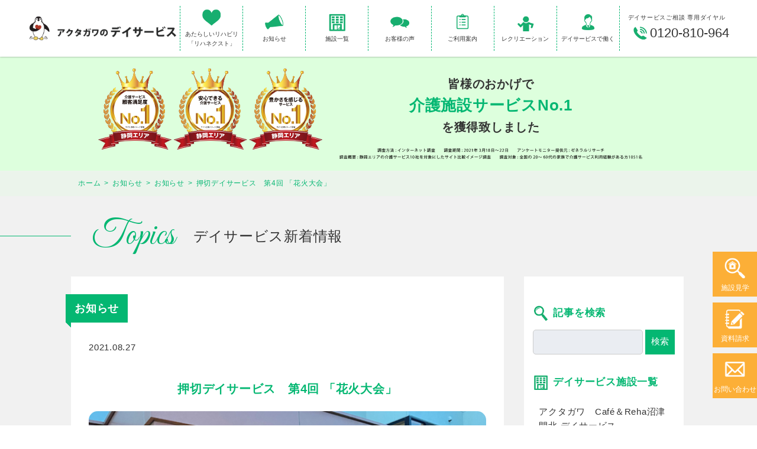

--- FILE ---
content_type: text/html; charset=UTF-8
request_url: https://akutagawa-dayservice.com/topics/oshikiri20210826-2/
body_size: 11350
content:
<!doctype html>
	<html lang="ja">
	<head>
		<!-- Google Tag Manager -->
		<script>(function(w,d,s,l,i){w[l]=w[l]||[];w[l].push({'gtm.start':
		new Date().getTime(),event:'gtm.js'});var f=d.getElementsByTagName(s)[0],
		j=d.createElement(s),dl=l!='dataLayer'?'&l='+l:'';j.async=true;j.src=
		'https://www.googletagmanager.com/gtm.js?id='+i+dl;f.parentNode.insertBefore(j,f);
		})(window,document,'script','dataLayer','GTM-KDFR7WR');</script>
		<!-- End Google Tag Manager -->
		<meta charset="utf-8">
		<meta http-equiv="X-UA-Compatible" content="IE=edge">
		<title>清水押切デイサービス　第4回 「花火大会」 | 静岡 デイサービス・通所介護のアクタガワ</title>
		<meta name="HandheldFriendly" content="True">
		<meta name="MobileOptimized" content="320">
		<meta name="viewport" content="width=device-width, initial-scale=1"/>
		<link rel="apple-touch-icon" href="https://akutagawa-dayservice.com/wp-content/themes/theme-bones-master/library/images/apple-touch-icon.png">
		<link rel="icon" href="https://akutagawa-dayservice.com/wp-content/themes/theme-bones-master/favicon.png">
		<!--[if IE]>
			<link rel="shortcut icon" href="https://akutagawa-dayservice.com/wp-content/themes/theme-bones-master/favicon.ico">
		<![endif]-->
		<meta name="msapplication-TileColor" content="#f01d4f">
		<meta name="msapplication-TileImage" content="https://akutagawa-dayservice.com/wp-content/themes/theme-bones-master/library/images/win8-tile-icon.png">
		<meta name="theme-color" content="#121212">
		<meta name='robots' content='max-image-preview:large' />

<!-- All In One SEO Pack 3.7.1[558,606] -->
<meta name="description"  content="4年前に「花火が見たい」というお客様のご要望に応えるべく始まった「ハートライフ押切 花火大会」は今回で4回目を迎えました。8月22日日曜日に駐車場で開催しました。年々レベルアップし、たいへん盛り上がりました。" />

<meta name="keywords"  content="デイサービス,静岡,清水区,レクリエーション,通所介護,自費リハ,アクタガワ,生活リハビリ" />

<link rel="canonical" href="https://akutagawa-dayservice.com/topics/oshikiri20210826-2/" />
<!-- All In One SEO Pack -->
<link rel='dns-prefetch' href='//static.addtoany.com' />
<link rel='dns-prefetch' href='//yubinbango.github.io' />
<link rel='stylesheet' id='classic-theme-styles-css' href='https://akutagawa-dayservice.com/wp-includes/css/classic-themes.min.css' type='text/css' media='all' />
<style id='global-styles-inline-css' type='text/css'>
body{--wp--preset--color--black: #000000;--wp--preset--color--cyan-bluish-gray: #abb8c3;--wp--preset--color--white: #ffffff;--wp--preset--color--pale-pink: #f78da7;--wp--preset--color--vivid-red: #cf2e2e;--wp--preset--color--luminous-vivid-orange: #ff6900;--wp--preset--color--luminous-vivid-amber: #fcb900;--wp--preset--color--light-green-cyan: #7bdcb5;--wp--preset--color--vivid-green-cyan: #00d084;--wp--preset--color--pale-cyan-blue: #8ed1fc;--wp--preset--color--vivid-cyan-blue: #0693e3;--wp--preset--color--vivid-purple: #9b51e0;--wp--preset--gradient--vivid-cyan-blue-to-vivid-purple: linear-gradient(135deg,rgba(6,147,227,1) 0%,rgb(155,81,224) 100%);--wp--preset--gradient--light-green-cyan-to-vivid-green-cyan: linear-gradient(135deg,rgb(122,220,180) 0%,rgb(0,208,130) 100%);--wp--preset--gradient--luminous-vivid-amber-to-luminous-vivid-orange: linear-gradient(135deg,rgba(252,185,0,1) 0%,rgba(255,105,0,1) 100%);--wp--preset--gradient--luminous-vivid-orange-to-vivid-red: linear-gradient(135deg,rgba(255,105,0,1) 0%,rgb(207,46,46) 100%);--wp--preset--gradient--very-light-gray-to-cyan-bluish-gray: linear-gradient(135deg,rgb(238,238,238) 0%,rgb(169,184,195) 100%);--wp--preset--gradient--cool-to-warm-spectrum: linear-gradient(135deg,rgb(74,234,220) 0%,rgb(151,120,209) 20%,rgb(207,42,186) 40%,rgb(238,44,130) 60%,rgb(251,105,98) 80%,rgb(254,248,76) 100%);--wp--preset--gradient--blush-light-purple: linear-gradient(135deg,rgb(255,206,236) 0%,rgb(152,150,240) 100%);--wp--preset--gradient--blush-bordeaux: linear-gradient(135deg,rgb(254,205,165) 0%,rgb(254,45,45) 50%,rgb(107,0,62) 100%);--wp--preset--gradient--luminous-dusk: linear-gradient(135deg,rgb(255,203,112) 0%,rgb(199,81,192) 50%,rgb(65,88,208) 100%);--wp--preset--gradient--pale-ocean: linear-gradient(135deg,rgb(255,245,203) 0%,rgb(182,227,212) 50%,rgb(51,167,181) 100%);--wp--preset--gradient--electric-grass: linear-gradient(135deg,rgb(202,248,128) 0%,rgb(113,206,126) 100%);--wp--preset--gradient--midnight: linear-gradient(135deg,rgb(2,3,129) 0%,rgb(40,116,252) 100%);--wp--preset--duotone--dark-grayscale: url('#wp-duotone-dark-grayscale');--wp--preset--duotone--grayscale: url('#wp-duotone-grayscale');--wp--preset--duotone--purple-yellow: url('#wp-duotone-purple-yellow');--wp--preset--duotone--blue-red: url('#wp-duotone-blue-red');--wp--preset--duotone--midnight: url('#wp-duotone-midnight');--wp--preset--duotone--magenta-yellow: url('#wp-duotone-magenta-yellow');--wp--preset--duotone--purple-green: url('#wp-duotone-purple-green');--wp--preset--duotone--blue-orange: url('#wp-duotone-blue-orange');--wp--preset--font-size--small: 13px;--wp--preset--font-size--medium: 20px;--wp--preset--font-size--large: 36px;--wp--preset--font-size--x-large: 42px;--wp--preset--spacing--20: 0.44rem;--wp--preset--spacing--30: 0.67rem;--wp--preset--spacing--40: 1rem;--wp--preset--spacing--50: 1.5rem;--wp--preset--spacing--60: 2.25rem;--wp--preset--spacing--70: 3.38rem;--wp--preset--spacing--80: 5.06rem;--wp--preset--shadow--natural: 6px 6px 9px rgba(0, 0, 0, 0.2);--wp--preset--shadow--deep: 12px 12px 50px rgba(0, 0, 0, 0.4);--wp--preset--shadow--sharp: 6px 6px 0px rgba(0, 0, 0, 0.2);--wp--preset--shadow--outlined: 6px 6px 0px -3px rgba(255, 255, 255, 1), 6px 6px rgba(0, 0, 0, 1);--wp--preset--shadow--crisp: 6px 6px 0px rgba(0, 0, 0, 1);}:where(.is-layout-flex){gap: 0.5em;}body .is-layout-flow > .alignleft{float: left;margin-inline-start: 0;margin-inline-end: 2em;}body .is-layout-flow > .alignright{float: right;margin-inline-start: 2em;margin-inline-end: 0;}body .is-layout-flow > .aligncenter{margin-left: auto !important;margin-right: auto !important;}body .is-layout-constrained > .alignleft{float: left;margin-inline-start: 0;margin-inline-end: 2em;}body .is-layout-constrained > .alignright{float: right;margin-inline-start: 2em;margin-inline-end: 0;}body .is-layout-constrained > .aligncenter{margin-left: auto !important;margin-right: auto !important;}body .is-layout-constrained > :where(:not(.alignleft):not(.alignright):not(.alignfull)){max-width: var(--wp--style--global--content-size);margin-left: auto !important;margin-right: auto !important;}body .is-layout-constrained > .alignwide{max-width: var(--wp--style--global--wide-size);}body .is-layout-flex{display: flex;}body .is-layout-flex{flex-wrap: wrap;align-items: center;}body .is-layout-flex > *{margin: 0;}:where(.wp-block-columns.is-layout-flex){gap: 2em;}.has-black-color{color: var(--wp--preset--color--black) !important;}.has-cyan-bluish-gray-color{color: var(--wp--preset--color--cyan-bluish-gray) !important;}.has-white-color{color: var(--wp--preset--color--white) !important;}.has-pale-pink-color{color: var(--wp--preset--color--pale-pink) !important;}.has-vivid-red-color{color: var(--wp--preset--color--vivid-red) !important;}.has-luminous-vivid-orange-color{color: var(--wp--preset--color--luminous-vivid-orange) !important;}.has-luminous-vivid-amber-color{color: var(--wp--preset--color--luminous-vivid-amber) !important;}.has-light-green-cyan-color{color: var(--wp--preset--color--light-green-cyan) !important;}.has-vivid-green-cyan-color{color: var(--wp--preset--color--vivid-green-cyan) !important;}.has-pale-cyan-blue-color{color: var(--wp--preset--color--pale-cyan-blue) !important;}.has-vivid-cyan-blue-color{color: var(--wp--preset--color--vivid-cyan-blue) !important;}.has-vivid-purple-color{color: var(--wp--preset--color--vivid-purple) !important;}.has-black-background-color{background-color: var(--wp--preset--color--black) !important;}.has-cyan-bluish-gray-background-color{background-color: var(--wp--preset--color--cyan-bluish-gray) !important;}.has-white-background-color{background-color: var(--wp--preset--color--white) !important;}.has-pale-pink-background-color{background-color: var(--wp--preset--color--pale-pink) !important;}.has-vivid-red-background-color{background-color: var(--wp--preset--color--vivid-red) !important;}.has-luminous-vivid-orange-background-color{background-color: var(--wp--preset--color--luminous-vivid-orange) !important;}.has-luminous-vivid-amber-background-color{background-color: var(--wp--preset--color--luminous-vivid-amber) !important;}.has-light-green-cyan-background-color{background-color: var(--wp--preset--color--light-green-cyan) !important;}.has-vivid-green-cyan-background-color{background-color: var(--wp--preset--color--vivid-green-cyan) !important;}.has-pale-cyan-blue-background-color{background-color: var(--wp--preset--color--pale-cyan-blue) !important;}.has-vivid-cyan-blue-background-color{background-color: var(--wp--preset--color--vivid-cyan-blue) !important;}.has-vivid-purple-background-color{background-color: var(--wp--preset--color--vivid-purple) !important;}.has-black-border-color{border-color: var(--wp--preset--color--black) !important;}.has-cyan-bluish-gray-border-color{border-color: var(--wp--preset--color--cyan-bluish-gray) !important;}.has-white-border-color{border-color: var(--wp--preset--color--white) !important;}.has-pale-pink-border-color{border-color: var(--wp--preset--color--pale-pink) !important;}.has-vivid-red-border-color{border-color: var(--wp--preset--color--vivid-red) !important;}.has-luminous-vivid-orange-border-color{border-color: var(--wp--preset--color--luminous-vivid-orange) !important;}.has-luminous-vivid-amber-border-color{border-color: var(--wp--preset--color--luminous-vivid-amber) !important;}.has-light-green-cyan-border-color{border-color: var(--wp--preset--color--light-green-cyan) !important;}.has-vivid-green-cyan-border-color{border-color: var(--wp--preset--color--vivid-green-cyan) !important;}.has-pale-cyan-blue-border-color{border-color: var(--wp--preset--color--pale-cyan-blue) !important;}.has-vivid-cyan-blue-border-color{border-color: var(--wp--preset--color--vivid-cyan-blue) !important;}.has-vivid-purple-border-color{border-color: var(--wp--preset--color--vivid-purple) !important;}.has-vivid-cyan-blue-to-vivid-purple-gradient-background{background: var(--wp--preset--gradient--vivid-cyan-blue-to-vivid-purple) !important;}.has-light-green-cyan-to-vivid-green-cyan-gradient-background{background: var(--wp--preset--gradient--light-green-cyan-to-vivid-green-cyan) !important;}.has-luminous-vivid-amber-to-luminous-vivid-orange-gradient-background{background: var(--wp--preset--gradient--luminous-vivid-amber-to-luminous-vivid-orange) !important;}.has-luminous-vivid-orange-to-vivid-red-gradient-background{background: var(--wp--preset--gradient--luminous-vivid-orange-to-vivid-red) !important;}.has-very-light-gray-to-cyan-bluish-gray-gradient-background{background: var(--wp--preset--gradient--very-light-gray-to-cyan-bluish-gray) !important;}.has-cool-to-warm-spectrum-gradient-background{background: var(--wp--preset--gradient--cool-to-warm-spectrum) !important;}.has-blush-light-purple-gradient-background{background: var(--wp--preset--gradient--blush-light-purple) !important;}.has-blush-bordeaux-gradient-background{background: var(--wp--preset--gradient--blush-bordeaux) !important;}.has-luminous-dusk-gradient-background{background: var(--wp--preset--gradient--luminous-dusk) !important;}.has-pale-ocean-gradient-background{background: var(--wp--preset--gradient--pale-ocean) !important;}.has-electric-grass-gradient-background{background: var(--wp--preset--gradient--electric-grass) !important;}.has-midnight-gradient-background{background: var(--wp--preset--gradient--midnight) !important;}.has-small-font-size{font-size: var(--wp--preset--font-size--small) !important;}.has-medium-font-size{font-size: var(--wp--preset--font-size--medium) !important;}.has-large-font-size{font-size: var(--wp--preset--font-size--large) !important;}.has-x-large-font-size{font-size: var(--wp--preset--font-size--x-large) !important;}
.wp-block-navigation a:where(:not(.wp-element-button)){color: inherit;}
:where(.wp-block-columns.is-layout-flex){gap: 2em;}
.wp-block-pullquote{font-size: 1.5em;line-height: 1.6;}
</style>
<link rel='stylesheet' id='contact-form-7-css' href='https://akutagawa-dayservice.com/wp-content/plugins/contact-form-7/includes/css/styles.css' type='text/css' media='all' />
<link rel='stylesheet' id='toc-screen-css' href='https://akutagawa-dayservice.com/wp-content/plugins/table-of-contents-plus/screen.min.css' type='text/css' media='all' />
<link rel='stylesheet' id='wp-ulike-css' href='https://akutagawa-dayservice.com/wp-content/plugins/wp-ulike/assets/css/wp-ulike.min.css' type='text/css' media='all' />
<link rel='stylesheet' id='wp-ulike-custom-css' href='https://akutagawa-dayservice.com/wp-content/uploads/wp-ulike/custom.css' type='text/css' media='all' />
<link rel='stylesheet' id='addtoany-css' href='https://akutagawa-dayservice.com/wp-content/plugins/add-to-any/addtoany.min.css' type='text/css' media='all' />
<style id='addtoany-inline-css' type='text/css'>
.addtoany_shortcode {
    margin-top: 50px;
    text-align: center;
}
</style>
<link rel='stylesheet' id='bones-stylesheet-css' href='https://akutagawa-dayservice.com/wp-content/themes/theme-bones-master/library/css/style.css?10' type='text/css' media='all' />
<!--[if lt IE 9]>
<link rel='stylesheet' id='bones-ie-only-css' href='https://akutagawa-dayservice.com/wp-content/themes/theme-bones-master/library/css/ie.css' type='text/css' media='all' />
<![endif]-->
<script type='text/javascript' id='addtoany-core-js-before'>
window.a2a_config=window.a2a_config||{};a2a_config.callbacks=[];a2a_config.overlays=[];a2a_config.templates={};a2a_localize = {
	Share: "共有",
	Save: "ブックマーク",
	Subscribe: "購読",
	Email: "メール",
	Bookmark: "ブックマーク",
	ShowAll: "すべて表示する",
	ShowLess: "小さく表示する",
	FindServices: "サービスを探す",
	FindAnyServiceToAddTo: "追加するサービスを今すぐ探す",
	PoweredBy: "Powered by",
	ShareViaEmail: "メールでシェアする",
	SubscribeViaEmail: "メールで購読する",
	BookmarkInYourBrowser: "ブラウザにブックマーク",
	BookmarkInstructions: "このページをブックマークするには、 Ctrl+D または \u2318+D を押下。",
	AddToYourFavorites: "お気に入りに追加",
	SendFromWebOrProgram: "任意のメールアドレスまたはメールプログラムから送信",
	EmailProgram: "メールプログラム",
	More: "詳細&#8230;",
	ThanksForSharing: "共有ありがとうございます !",
	ThanksForFollowing: "フォローありがとうございます !"
};
</script>
<script type='text/javascript' async src='https://static.addtoany.com/menu/page.js' id='addtoany-core-js'></script>
<script type='text/javascript' src='https://akutagawa-dayservice.com/wp-includes/js/jquery/jquery.min.js' id='jquery-core-js'></script>
<script type='text/javascript' src='https://akutagawa-dayservice.com/wp-includes/js/jquery/jquery-migrate.min.js' id='jquery-migrate-js'></script>
<script type='text/javascript' async src='https://akutagawa-dayservice.com/wp-content/plugins/add-to-any/addtoany.min.js' id='addtoany-jquery-js'></script>
<script type='text/javascript' src='https://akutagawa-dayservice.com/wp-content/themes/theme-bones-master/library/js/libs/modernizr.custom.min.js' id='bones-modernizr-js'></script>
<script type="text/javascript">
	window._se_plugin_version = '8.1.9';
</script>
<meta name="format-detection" content="telephone=no">		<script type="text/javascript" src="https://akutagawa-dayservice.com/wp-content/themes/theme-bones-master/library/slick/slick.min.js"></script>
		<link type="text/css" rel="stylesheet" href="https://akutagawa-dayservice.com/wp-content/themes/theme-bones-master/library/slick/slick.css" />
		<link type="text/css" rel="stylesheet" href="https://akutagawa-dayservice.com/wp-content/themes/theme-bones-master/library/slick/slick-theme.css" />
<!--	<link href="https://fonts.googleapis.com/css?family=Noto+Sans+JP:400,700|Noto+Serif+JP:400,700|Great+Vibes&display=swap" rel="stylesheet"> -->
<!--	<link href="https://fonts.googleapis.com/css?family=Noto+Sans+JP:400,700|Great+Vibes&display=swap" rel="stylesheet"> -->
		<link href="https://fonts.googleapis.com/css?family=Great+Vibes&display=swap" rel="stylesheet">
		
	</head>

	<body class="topics-template-default single single-topics postid-2922" itemscope itemtype="http://schema.org/WebPage">
		<!-- Google Tag Manager (noscript) -->
		<noscript><iframe src="https://www.googletagmanager.com/ns.html?id=GTM-KDFR7WR"
		height="0" width="0" style="display:none;visibility:hidden"></iframe></noscript>
		<!-- End Google Tag Manager (noscript) -->
		<div id="container">
			<header class="header" role="banner" itemscope itemtype="http://schema.org/WPHeader">
				<div class="header_inner">
					<div class="header_logo">
						<a href="https://akutagawa-dayservice.com"><img src="https://akutagawa-dayservice.com/wp-content/themes/theme-bones-master/library/images/common/logo.png" alt="アクタガワのデイサービス" /></a>
					</div>
					<label class="buMenu" for="checkMenu">
						<span class="icon-bar"></span>
						<span class="icon-bar"></span>
						<span class="icon-bar"></span>
						<span class="char">MENU</span>
					</label>
					<input type="checkbox" id="checkMenu" class="buHnavi">
					<nav class="header_global_menu">
						<ul>
														<li class="pc"><span><a href="https://www.akutagawa.co.jp/service/rehabilitation.php" target="_blank"><img src="https://akutagawa-dayservice.com/wp-content/themes/theme-bones-master/library/images/common/menu_about.png" alt="ハートアイコン" />あたらしいリハビリ<br>「リハネクスト」</a></span></li>
							<li class="pc"><span><a href="https://akutagawa-dayservice.com/topics/"><img src="https://akutagawa-dayservice.com/wp-content/themes/theme-bones-master/library/images/common/menu_news.png" alt="ニュースアイコン" />お知らせ</a></span></li>
							<li class="pc"><span><a href="https://akutagawa-dayservice.com/facilities/"><img src="https://akutagawa-dayservice.com/wp-content/themes/theme-bones-master/library/images/common/menu_facilities.png" alt="施設アイコン" />施設一覧</a></span></li>
							<li class="pc"><span><a href="https://akutagawa-dayservice.com/voice/"><img src="https://akutagawa-dayservice.com/wp-content/themes/theme-bones-master/library/images/common/menu_voice.png" alt="吹き出しアイコン" />お客様の声</a></span></li>
							<li><span><a href="https://akutagawa-dayservice.com/topics_category/guide/"><img src="https://akutagawa-dayservice.com/wp-content/themes/theme-bones-master/library/images/common/menu_guide.png" alt="利用案内アイコン" />ご利用案内</a></span>
								<ul class="sub-menu">
									<li><a href="https://akutagawa-dayservice.com/topics_category/meal/"><span><div class="image"><img src="https://akutagawa-dayservice.com/wp-content/themes/theme-bones-master/library/images/common/menu_meal.png" alt="食事アイコン"></div>食事</span></a></li>
									<li><a href="https://akutagawa-dayservice.com/topics_category/bathing/"><span><div class="image"><img src="https://akutagawa-dayservice.com/wp-content/themes/theme-bones-master/library/images/common/menu_bath.png" alt="入浴アイコン"></div>入浴</span></a></li>
									<li><a href="https://akutagawa-dayservice.com/topics_category/rehabilitation/"><span><div class="image"><img src="https://akutagawa-dayservice.com/wp-content/themes/theme-bones-master/library/images/common/menu_rehabili.png" alt="生活リハビリアイコン"></div>生活リハビリ</span></a></li>
								</ul>
							</li>
							<li><span><a href="https://akutagawa-dayservice.com/recreation/"><img src="https://akutagawa-dayservice.com/wp-content/themes/theme-bones-master/library/images/common/menu_rec.png" alt="レクリエーションアイコン" />レクリエーション</a></span></li>
							<li><span><a href="https://akutagawa-recruit.jp/" target="_blank"><img src="https://akutagawa-dayservice.com/wp-content/themes/theme-bones-master/library/images/common/menu_work.png" alt="採用アイコン" />デイサービスで働く</a></span></li>
						</ul>
					</nav>
					<div class="header_tel_box">
						<div class="header_tel_sub">デイサービスご相談 専用ダイヤル</div>
						<div class="header_tel"><img src="https://akutagawa-dayservice.com/wp-content/themes/theme-bones-master/library/images/common/head_tel.png" alt="telアイコン" />0120-810-964</div>
					</div>
					<nav class="header_sp_menu">
						<ul>
														<li><span><a href="https://www.akutagawa.co.jp/service/rehabilitation.php" target="_blank"><img src="https://akutagawa-dayservice.com/wp-content/themes/theme-bones-master/library/images/common/menu_about.png" alt="" />あたらしいリハビリ<br>「リハネクスト」</a></span></li>
							<li><span><a href="https://akutagawa-dayservice.com/topics/"><img src="https://akutagawa-dayservice.com/wp-content/themes/theme-bones-master/library/images/common/menu_news.png" alt="" />お知らせ</a></span></li>
							<li><span><a href="https://akutagawa-dayservice.com/facilities/"><img src="https://akutagawa-dayservice.com/wp-content/themes/theme-bones-master/library/images/common/menu_facilities.png" alt="" />施設一覧</a></span></li>
							<li><span><a href="https://akutagawa-dayservice.com/voice/"><img src="https://akutagawa-dayservice.com/wp-content/themes/theme-bones-master/library/images/common/menu_voice.png" alt="" />お客様の声</a></span></li>
						</ul>
					</nav>
				</div>
			</header>
			<div class="HeadEmblemWrap">
				<div class="HeadEmblemWrapInner">
					<div class="HeadEmblem"><img src="https://akutagawa-dayservice.com/wp-content/themes/theme-bones-master/library/images/common/emblem.svg" width="350" height="126" /></div>
					<div class="HeadEmblemTxt">
												<div class="HeadEmblemTxtInner">
							皆様のおかげで<br><span class="green">介護施設サービスNo.1</span><br>を獲得致しました
						</div>
					</div>
					<div class="HeadEmblem_note"><img src="https://akutagawa-dayservice.com/wp-content/themes/theme-bones-master/library/images/common/emblem_note.svg" width="350" height="12" /></div>
				</div>
			</div>
	<div id="content" class="content_bg">
		<div class="breadcrumb_wrap" style="">
	<ul class="breadcrumb">
					<li class="breadcrumb_item"><a href="https://akutagawa-dayservice.com/">ホーム</a></li>
					<li class="breadcrumb_item"><a href="https://akutagawa-dayservice.com/topics/">お知らせ</a></li>
					<li class="breadcrumb_item"><a href="https://akutagawa-dayservice.com/topics_category/notice/">お知らせ</a></li>
					<li class="breadcrumb_item"><a href="https://akutagawa-dayservice.com/topics/oshikiri20210826-2/">押切デイサービス　第4回 「花火大会」</a></li>
			</ul>
</div>
		<div id="inner-content" class="wrap cf">
						<h1 class="CommonHeadline">
				<span class="cursive">Topics</span><span class="sub">デイサービス新着情報</span>
			</h1>
			<main id="main" class="m-all t-2of3 d-5of7 cf" role="main" itemscope itemprop="mainContentOfPage" itemtype="http://schema.org/Blog">
								<section class="TopicsWrap">
					<div class="TopicsOutline">
												<div class="TopicsName">お知らせ</div>
						<div class="TopicsDate">2021.08.27</div>
						<h2 class="TopicsTitle">押切デイサービス　第4回 「花火大会」</h2>
						<div class="TopicsMainImg"><img src="https://akutagawa-dayservice.com/wp-content/uploads/2021/08/07-2.jpg" alt="押切デイサービス　第4回 「花火大会」" ></div>
						<div class="TopicsDesc"><p>4年前に「花火が見たい」というお客様のご要望に応えるべく始まった「ハートライフ押切 花火大会」は、今回で4回目を迎えました。コロナ対策や防火対策を万全にして、8月22日（日）に駐車場で開催しました。</p>
<div id="toc_container" class="no_bullets"><p class="toc_title">目次</p><ul class="toc_list"><li><a href="#i"><span class="toc_number toc_depth_1">1</span> 花火大会の様子</a></li><li><a href="#i-2"><span class="toc_number toc_depth_1">2</span> 花火の様子（動画）</a></li><li><a href="#i-3"><span class="toc_number toc_depth_1">3</span> 担当者のコメント</a></li><li><a href="#i-4"><span class="toc_number toc_depth_1">4</span> このイベントを実施している拠点</a></li></ul></div>
<h2><span id="i">花火大会の様子</span></h2>
<img decoding="async" class="alignnone size-full wp-image-2931" src="https://akutagawa-dayservice.com/wp-content/uploads/2021/08/110775730ea7ce261c39f978da05c12c-3.jpg" alt="静岡 デイサービス" width="640" height="480" />
<p>やはり花火は夏の風物詩です。</p>
<img decoding="async" loading="lazy" class="alignnone size-full wp-image-2932" src="https://akutagawa-dayservice.com/wp-content/uploads/2021/08/01-5.jpg" alt="静岡 デイサービス" width="640" height="480" />
<img decoding="async" loading="lazy" class="alignnone size-full wp-image-2934" src="https://akutagawa-dayservice.com/wp-content/uploads/2021/08/03-6.jpg" alt="静岡 デイサービス" width="640" height="480" />
<img decoding="async" loading="lazy" class="alignnone size-full wp-image-2935" src="https://akutagawa-dayservice.com/wp-content/uploads/2021/08/04-6.jpg" alt="静岡 デイサービス" width="640" height="480" />
<img decoding="async" loading="lazy" class="alignnone size-full wp-image-2936" src="https://akutagawa-dayservice.com/wp-content/uploads/2021/08/05-4.jpg" alt="静岡 デイサービス" width="640" height="480" />
<img decoding="async" loading="lazy" class="alignnone size-full wp-image-2937" src="https://akutagawa-dayservice.com/wp-content/uploads/2021/08/07-2.jpg" alt="静岡 デイサービス" width="640" height="466" />
<img decoding="async" loading="lazy" class="alignnone size-full wp-image-2938" src="https://akutagawa-dayservice.com/wp-content/uploads/2021/08/08-2.jpg" alt="静岡 デイサービス" width="640" height="480" />
<h2><span id="i-2">花火の様子（動画）</span></h2>
<p><iframe loading="lazy" title="YouTube video player" src="https://www.youtube.com/embed/YprOE4e2k28" width="560" height="315" frameborder="0" allowfullscreen="allowfullscreen"></iframe></p>
<h2><span id="i-3">担当者のコメント</span></h2>
<p>年々レベルアップし、たいへん盛り上がりました。お客様にもご満足いただけたことと思います。</p>
<h2><span id="i-4">このイベントを実施している拠点</span></h2>
<p><a href="https://akutagawa-dayservice.com/facilities/heartlife-oshikiri/">アクタガワ 生活リハビリ押切 デイサービスセンター(静岡市清水区)</a></p>
<a href="https://akutagawa-dayservice.com/facilities/heartlife-oshikiri/"><img decoding="async" loading="lazy" class="aligncenter size-full wp-image-221" src="https://akutagawa-dayservice.com/wp-content/uploads/2019/09/03A9193.jpg" alt="アクタガワ 生活リハビリ押切 デイサービスセンター" width="680" height="453" /></a>
		<div class="wpulike wpulike-animated-heart " ><div class="wp_ulike_general_class wp_ulike_is_not_liked"><button type="button"
					aria-label="いいねボタン"
					data-ulike-id="2922"
					data-ulike-nonce="f07bfd55b6"
					data-ulike-type="post"
					data-ulike-template="wpulike-animated-heart"
					data-ulike-display-likers=""
					data-ulike-likers-style="popover"
					data-ulike-append="&lt;svg class=&quot;wpulike-svg-heart wpulike-svg-heart-pop one&quot; viewBox=&quot;0 0 32 29.6&quot;&gt;&lt;path d=&quot;M23.6,0c-3.4,0-6.3,2.7-7.6,5.6C14.7,2.7,11.8,0,8.4,0C3.8,0,0,3.8,0,8.4c0,9.4,9.5,11.9,16,21.2c6.1-9.3,16-12.1,16-21.2C32,3.8,28.2,0,23.6,0z&quot;/&gt;&lt;/svg&gt;&lt;svg class=&quot;wpulike-svg-heart wpulike-svg-heart-pop two&quot; viewBox=&quot;0 0 32 29.6&quot;&gt;&lt;path d=&quot;M23.6,0c-3.4,0-6.3,2.7-7.6,5.6C14.7,2.7,11.8,0,8.4,0C3.8,0,0,3.8,0,8.4c0,9.4,9.5,11.9,16,21.2c6.1-9.3,16-12.1,16-21.2C32,3.8,28.2,0,23.6,0z&quot;/&gt;&lt;/svg&gt;&lt;svg class=&quot;wpulike-svg-heart wpulike-svg-heart-pop three&quot; viewBox=&quot;0 0 32 29.6&quot;&gt;&lt;path d=&quot;M23.6,0c-3.4,0-6.3,2.7-7.6,5.6C14.7,2.7,11.8,0,8.4,0C3.8,0,0,3.8,0,8.4c0,9.4,9.5,11.9,16,21.2c6.1-9.3,16-12.1,16-21.2C32,3.8,28.2,0,23.6,0z&quot;/&gt;&lt;/svg&gt;&lt;svg class=&quot;wpulike-svg-heart wpulike-svg-heart-pop four&quot; viewBox=&quot;0 0 32 29.6&quot;&gt;&lt;path d=&quot;M23.6,0c-3.4,0-6.3,2.7-7.6,5.6C14.7,2.7,11.8,0,8.4,0C3.8,0,0,3.8,0,8.4c0,9.4,9.5,11.9,16,21.2c6.1-9.3,16-12.1,16-21.2C32,3.8,28.2,0,23.6,0z&quot;/&gt;&lt;/svg&gt;&lt;svg class=&quot;wpulike-svg-heart wpulike-svg-heart-pop five&quot; viewBox=&quot;0 0 32 29.6&quot;&gt;&lt;path d=&quot;M23.6,0c-3.4,0-6.3,2.7-7.6,5.6C14.7,2.7,11.8,0,8.4,0C3.8,0,0,3.8,0,8.4c0,9.4,9.5,11.9,16,21.2c6.1-9.3,16-12.1,16-21.2C32,3.8,28.2,0,23.6,0z&quot;/&gt;&lt;/svg&gt;&lt;svg class=&quot;wpulike-svg-heart wpulike-svg-heart-pop six&quot; viewBox=&quot;0 0 32 29.6&quot;&gt;&lt;path d=&quot;M23.6,0c-3.4,0-6.3,2.7-7.6,5.6C14.7,2.7,11.8,0,8.4,0C3.8,0,0,3.8,0,8.4c0,9.4,9.5,11.9,16,21.2c6.1-9.3,16-12.1,16-21.2C32,3.8,28.2,0,23.6,0z&quot;/&gt;&lt;/svg&gt;&lt;svg class=&quot;wpulike-svg-heart wpulike-svg-heart-pop seven&quot; viewBox=&quot;0 0 32 29.6&quot;&gt;&lt;path d=&quot;M23.6,0c-3.4,0-6.3,2.7-7.6,5.6C14.7,2.7,11.8,0,8.4,0C3.8,0,0,3.8,0,8.4c0,9.4,9.5,11.9,16,21.2c6.1-9.3,16-12.1,16-21.2C32,3.8,28.2,0,23.6,0z&quot;/&gt;&lt;/svg&gt;&lt;svg class=&quot;wpulike-svg-heart wpulike-svg-heart-pop eight&quot; viewBox=&quot;0 0 32 29.6&quot;&gt;&lt;path d=&quot;M23.6,0c-3.4,0-6.3,2.7-7.6,5.6C14.7,2.7,11.8,0,8.4,0C3.8,0,0,3.8,0,8.4c0,9.4,9.5,11.9,16,21.2c6.1-9.3,16-12.1,16-21.2C32,3.8,28.2,0,23.6,0z&quot;/&gt;&lt;/svg&gt;&lt;svg class=&quot;wpulike-svg-heart wpulike-svg-heart-pop nine&quot; viewBox=&quot;0 0 32 29.6&quot;&gt;&lt;path d=&quot;M23.6,0c-3.4,0-6.3,2.7-7.6,5.6C14.7,2.7,11.8,0,8.4,0C3.8,0,0,3.8,0,8.4c0,9.4,9.5,11.9,16,21.2c6.1-9.3,16-12.1,16-21.2C32,3.8,28.2,0,23.6,0z&quot;/&gt;&lt;/svg&gt;"
					class="wp_ulike_btn wp_ulike_put_image wp_post_btn_2922"><svg class="wpulike-svg-heart wpulike-svg-heart-icon" viewBox="0 -28 512.00002 512" xmlns="http://www.w3.org/2000/svg"><path
						d="m471.382812 44.578125c-26.503906-28.746094-62.871093-44.578125-102.410156-44.578125-29.554687 0-56.621094 9.34375-80.449218 27.769531-12.023438 9.300781-22.917969 20.679688-32.523438 33.960938-9.601562-13.277344-20.5-24.660157-32.527344-33.960938-23.824218-18.425781-50.890625-27.769531-80.445312-27.769531-39.539063 0-75.910156 15.832031-102.414063 44.578125-26.1875 28.410156-40.613281 67.222656-40.613281 109.292969 0 43.300781 16.136719 82.9375 50.78125 124.742187 30.992188 37.394531 75.535156 75.355469 127.117188 119.3125 17.613281 15.011719 37.578124 32.027344 58.308593 50.152344 5.476563 4.796875 12.503907 7.4375 19.792969 7.4375 7.285156 0 14.316406-2.640625 19.785156-7.429687 20.730469-18.128907 40.707032-35.152344 58.328125-50.171876 51.574219-43.949218 96.117188-81.90625 127.109375-119.304687 34.644532-41.800781 50.777344-81.4375 50.777344-124.742187 0-42.066407-14.425781-80.878907-40.617188-109.289063zm0 0" /></svg></button><span class="count-box wp_ulike_counter_up" data-ulike-counter-value="0"></span>			</div></div>
	</div>
					</div>
					<div class="TopicsSnsBox">
						<div class="addtoany_shortcode"><div class="a2a_kit a2a_kit_size_50 addtoany_list" data-a2a-url="https://akutagawa-dayservice.com/topics/oshikiri20210826-2/" data-a2a-title="押切デイサービス　第4回 「花火大会」"><a class="a2a_button_facebook_like addtoany_special_service" data-layout="button" data-href="https://akutagawa-dayservice.com/topics/oshikiri20210826-2/"></a><a class="a2a_button_facebook" href="https://www.addtoany.com/add_to/facebook?linkurl=https%3A%2F%2Fakutagawa-dayservice.com%2Ftopics%2Foshikiri20210826-2%2F&amp;linkname=%E6%8A%BC%E5%88%87%E3%83%87%E3%82%A4%E3%82%B5%E3%83%BC%E3%83%93%E3%82%B9%E3%80%80%E7%AC%AC4%E5%9B%9E%20%E3%80%8C%E8%8A%B1%E7%81%AB%E5%A4%A7%E4%BC%9A%E3%80%8D" title="Facebook" rel="nofollow noopener" target="_blank"></a><a class="a2a_button_twitter" href="https://www.addtoany.com/add_to/twitter?linkurl=https%3A%2F%2Fakutagawa-dayservice.com%2Ftopics%2Foshikiri20210826-2%2F&amp;linkname=%E6%8A%BC%E5%88%87%E3%83%87%E3%82%A4%E3%82%B5%E3%83%BC%E3%83%93%E3%82%B9%E3%80%80%E7%AC%AC4%E5%9B%9E%20%E3%80%8C%E8%8A%B1%E7%81%AB%E5%A4%A7%E4%BC%9A%E3%80%8D" title="Twitter" rel="nofollow noopener" target="_blank"></a><a class="a2a_button_line" href="https://www.addtoany.com/add_to/line?linkurl=https%3A%2F%2Fakutagawa-dayservice.com%2Ftopics%2Foshikiri20210826-2%2F&amp;linkname=%E6%8A%BC%E5%88%87%E3%83%87%E3%82%A4%E3%82%B5%E3%83%BC%E3%83%93%E3%82%B9%E3%80%80%E7%AC%AC4%E5%9B%9E%20%E3%80%8C%E8%8A%B1%E7%81%AB%E5%A4%A7%E4%BC%9A%E3%80%8D" title="Line" rel="nofollow noopener" target="_blank"></a></div></div>					</div>
				</section>
				<section class="">
					<h2 class="CommonHeadline">
						<span class="cursive"><img src="https://akutagawa-dayservice.com/wp-content/themes/theme-bones-master/library/images/common/relation_icon.png" alt="関連アイコン" style="width: 40px;" /></span><span class="sub">関連記事</span>
					</h2>
						<div id="TopNewsBoxNoSlider" class="TopNewsBox Relation">
															
																								<div class="TopNewsItem">
										<a href="https://akutagawa-dayservice.com/topics/oshikiri20210524/"></a>
										<div class="TopNewsImg"><div class="TopNewsImgInner" style="background-image: url(https://akutagawa-dayservice.com/wp-content/uploads/2021/05/00-2.jpg);"></div></div>
										<div class="TopNewsTxtBox">
																						<div class="TopNewsCat">生活リハビリ</div> 
											<div class="TopNewsDate">2021.5.24</div>
											<div class="TopNewsTitle">押切デイサービス　目指せ「おくの細道」制覇　 宮城県石巻を通過</div>
											<div class="TopNewsTxt"><p>目指せ「おくの細道」制覇、宮城県石巻(移動距離 605キロ)&#8230;  <a class="excerpt-read-more" href="https://akutagawa-dayservice.com/topics/oshikiri20210524/" title="Read 押切デイサービス　目指せ「おくの細道」制覇　 宮城県石巻を通過">もっと読む &raquo;</a></p>
</div>
										</div>
									</div>
																	<div class="TopNewsItem">
										<a href="https://akutagawa-dayservice.com/topics/oshikiri20210810/"></a>
										<div class="TopNewsImg"><div class="TopNewsImgInner" style="background-image: url(https://akutagawa-dayservice.com/wp-content/uploads/2021/08/110775730ea7ce261c39f978da05c12c.jpg);"></div></div>
										<div class="TopNewsTxtBox">
																						<div class="TopNewsCat">食事</div> 
											<div class="TopNewsDate">2021.8.11</div>
											<div class="TopNewsTitle">押切デイサービス　2021年8月10日(火)「刺身の日」</div>
											<div class="TopNewsTxt"><p>※食事中の為、マスクを外して撮影をしております。 毎月10日&#8230;  <a class="excerpt-read-more" href="https://akutagawa-dayservice.com/topics/oshikiri20210810/" title="Read 押切デイサービス　2021年8月10日(火)「刺身の日」">もっと読む &raquo;</a></p>
</div>
										</div>
									</div>
																	<div class="TopNewsItem">
										<a href="https://akutagawa-dayservice.com/recreation/oshikiri20210531-2/"></a>
										<div class="TopNewsImg"><div class="TopNewsImgInner" style="background-image: url(https://akutagawa-dayservice.com/wp-content/uploads/2021/05/00-1.gif);"></div></div>
										<div class="TopNewsTxtBox">
																						<div class="TopNewsCat">カルチャーレク</div> 
											<div class="TopNewsDate">2021.5.31</div>
											<div class="TopNewsTitle">押切デイサービス　四十七都道府県　旅紀行第5弾「鹿児島編」</div>
											<div class="TopNewsTxt"><p>奇数月・最終土曜日に「四十七都道府県旅紀行」を開催しています&#8230;  <a class="excerpt-read-more" href="https://akutagawa-dayservice.com/recreation/oshikiri20210531-2/" title="Read 押切デイサービス　四十七都道府県　旅紀行第5弾「鹿児島編」">もっと読む &raquo;</a></p>
</div>
										</div>
									</div>
																	<div class="TopNewsItem">
										<a href="https://akutagawa-dayservice.com/topics/oshikiri20210818/"></a>
										<div class="TopNewsImg"><div class="TopNewsImgInner" style="background-image: url(https://akutagawa-dayservice.com/wp-content/uploads/2021/08/01-3.jpg);"></div></div>
										<div class="TopNewsTxtBox">
																						<div class="TopNewsCat">生活リハビリ</div> 
											<div class="TopNewsDate">2021.8.19</div>
											<div class="TopNewsTitle">押切デイサービス　演奏クラブ｜ピアノの教本で練習しました</div>
											<div class="TopNewsTxt"><p>生活リハビリクラブ押切「演奏クラブ」の活動です。S様は、昔、&#8230;  <a class="excerpt-read-more" href="https://akutagawa-dayservice.com/topics/oshikiri20210818/" title="Read 押切デイサービス　演奏クラブ｜ピアノの教本で練習しました">もっと読む &raquo;</a></p>
</div>
										</div>
									</div>
																					</div>
				</section>
							</main>
			<div id="sidebar" class="sidebar m-all t-1of3 d-2of7 last-col cf" role="complementary">
				<div id="SideWrap">
					<div id="search-2" class="widget widget_search"><h4 class="widgettitle">記事を検索</h4><form role="search" method="get" id="searchform" class="searchform" action="https://akutagawa-dayservice.com/">
    <div>
        <label for="s" class="screen-reader-text">検索:</label>
        <input type="search" id="s" name="s" value="" />

        <button type="submit" id="searchsubmit" >検索</button>
    </div>
</form></div>										<div class="SideFacilitiesBox">
						<h4 class="widgettitle SideFacilitiesTitle">デイサービス施設一覧</h4>
						<ul class="SideFacilitiesList">
							<li class="SideFacilitiesItem"><a href="https://akutagawa-dayservice.com/facilities/cafereha-numazu/">アクタガワ　Café＆Reha沼津開北 デイサービス</a></li><li class="SideFacilitiesItem"><a href="https://akutagawa-dayservice.com/facilities/cafereha-shizuoka/">アクタガワ　Café＆Reha静岡千代田 デイサービス</a></li><li class="SideFacilitiesItem"><a href="https://akutagawa-dayservice.com/facilities/shizuokatyuuou/">アクタガワ 生活リハビリ静岡中央 デイサービスセンター</a></li><li class="SideFacilitiesItem"><a href="https://akutagawa-dayservice.com/facilities/yahata/">アクタガワ 生活リハビリ八幡 デイサービスセンター</a></li><li class="SideFacilitiesItem"><a href="https://akutagawa-dayservice.com/facilities/oshikiri/">アクタガワ 生活リハビリ押切 デイサービスセンター</a></li><li class="SideFacilitiesItem"><a href="https://akutagawa-dayservice.com/facilities/mikadodai/">アクタガワ 生活リハビリ御門台 デイサービスセンター</a></li><li class="SideFacilitiesItem"><a href="https://akutagawa-dayservice.com/facilities/shimizuginza/">アクタガワ 生活リハビリ清水銀座 デイサービスセンター</a></li><li class="SideFacilitiesItem"><a href="https://akutagawa-dayservice.com/facilities/hatsuoi/">アクタガワ 生活リハビリ初生 デイサービスセンター</a></li><li class="SideFacilitiesItem"><a href="https://akutagawa-dayservice.com/facilities/sagara/">アクタガワ 生活リハビリ相良 デイサービスセンター</a></li><li class="SideFacilitiesItem"><a href="https://akutagawa-dayservice.com/facilities/takayanagi/">アクタガワ 生活リハビリ 藤枝高柳 デイサービスセンター</a></li><li class="SideFacilitiesItem"><a href="https://akutagawa-dayservice.com/facilities/koishikawa/">アクタガワ 生活リハビリ 藤枝小石川 デイサービスセンター</a></li><li class="SideFacilitiesItem"><a href="https://akutagawa-dayservice.com/facilities/atsuhara/">アクタガワ 生活リハビリ厚原 デイサービスセンター</a></li><li class="SideFacilitiesItem"><a href="https://akutagawa-dayservice.com/facilities/nagaizumi/">アクタガワ 生活リハビリ長泉 デイサービスセンター</a></li>						</ul>



						<h4 class="widgettitle SideFacilitiesTitle">地域から施設を探す</h4>
						<ul class="SideFacilitiesList">
							<li class="SideFacilitiesItem"><a href="https://akutagawa-dayservice.com/area_category/numazushi/">沼津市</a></li><li class="SideFacilitiesItem"><a href="https://akutagawa-dayservice.com/area_category/fujishi/">富士市</a></li><li class="SideFacilitiesItem"><a href="https://akutagawa-dayservice.com/area_category/hamamatsushi/">浜松市</a></li><li class="SideFacilitiesItem"><a href="https://akutagawa-dayservice.com/area_category/makinoharashi/">牧之原市</a></li><li class="SideFacilitiesItem"><a href="https://akutagawa-dayservice.com/area_category/fujiedashi/">藤枝市</a></li><li class="SideFacilitiesItem"><a href="https://akutagawa-dayservice.com/area_category/shimizuku/">静岡市清水区</a></li><li class="SideFacilitiesItem"><a href="https://akutagawa-dayservice.com/area_category/aoiku/">静岡市葵区</a></li><li class="SideFacilitiesItem"><a href="https://akutagawa-dayservice.com/area_category/surugaku/">静岡市駿河区</a></li><li class="SideFacilitiesItem"><a href="https://akutagawa-dayservice.com/area_category/suntogun/">駿東郡</a></li>


						</ul>





					</div>
										<div class="SideTopicsBox">
						<h4 class="widgettitle SideTopicsCatTitle">お知らせカテゴリ</h4>
						<ul class="SideTopicsCatList">
								<li class="cat-item cat-item-93"><a href="https://akutagawa-dayservice.com/topics_category/rehanextcase/">リハネクスト事例</a>
</li>
	<li class="cat-item cat-item-15"><a href="https://akutagawa-dayservice.com/topics_category/senses/">五感の生活</a>
</li>
	<li class="cat-item cat-item-82"><a href="https://akutagawa-dayservice.com/topics_category/regionalexchange/">地域交流</a>
</li>
	<li class="cat-item cat-item-67"><a href="https://akutagawa-dayservice.com/topics_category/jirei/">生活リハビリ事例</a>
</li>
	<li class="cat-item cat-item-48"><a href="https://akutagawa-dayservice.com/topics_category/rehabilitation/">生活リハビリ</a>
</li>
	<li class="cat-item cat-item-74"><a href="https://akutagawa-dayservice.com/topics_category/carerelaxation/">ケアリラク</a>
</li>
	<li class="cat-item cat-item-77"><a href="https://akutagawa-dayservice.com/topics_category/walking/">屋外歩行訓練</a>
</li>
	<li class="cat-item cat-item-14"><a href="https://akutagawa-dayservice.com/topics_category/event/">イベント</a>
</li>
	<li class="cat-item cat-item-10"><a href="https://akutagawa-dayservice.com/topics_category/notice/">お知らせ</a>
</li>
	<li class="cat-item cat-item-16"><a href="https://akutagawa-dayservice.com/topics_category/column/">コラム</a>
</li>
	<li class="cat-item cat-item-47"><a href="https://akutagawa-dayservice.com/topics_category/bathing/">入浴</a>
</li>
	<li class="cat-item cat-item-46"><a href="https://akutagawa-dayservice.com/topics_category/meal/">食事</a>
</li>
	<li class="cat-item cat-item-11"><a href="https://akutagawa-dayservice.com/topics_category/guide/">ご利用案内</a>
</li>
	<li class="cat-item cat-item-17"><a href="https://akutagawa-dayservice.com/topics_category/other/">その他</a>
</li>
	<li class="cat-item cat-item-12"><a href="https://akutagawa-dayservice.com/topics_category/pressrelease/">プレスリリース</a>
</li>
	<li class="cat-item cat-item-13"><a href="https://akutagawa-dayservice.com/topics_category/media/">メディア情報</a>
</li>
	<li class="cat-item cat-item-52"><a href="https://akutagawa-dayservice.com/topics_category/seikatsuriha-oshikiri/">生活リハビリ押切</a>
</li>
						</ul>
					</div>
				</div>
			</div>
		</div>
	</div>
			<section id="bnr_area" style="">
				<ul>
					<li><a target="_blank" href="https://www.akutagawa.co.jp/"><img src="https://akutagawa-dayservice.com/wp-content/themes/theme-bones-master/library/images/common/bnr_corporate.png" style="background:#FFF;"></a></li>
										<li><a target="_blank" href="https://www.akutagawa-heartlife.jp/"><img src="https://akutagawa-dayservice.com/wp-content/themes/theme-bones-master/library/images/common/bnr_heartlife.png"></a></li>
					<li><a target="_blank" href="https://akutagawa-grouphome.com/"><img src="https://akutagawa-dayservice.com/wp-content/themes/theme-bones-master/library/images/common/bnr_grouphome.png"></a></li>
					<li><a target="_blank" href="https://www.noureha-shizuoka.com/"><img src="https://akutagawa-dayservice.com/wp-content/themes/theme-bones-master/library/images/common/bnr_bot2.png" style="background: #fff;"></a></li>
									</ul>
			</section>

			<footer class="footer" role="contentinfo" itemscope itemtype="http://schema.org/WPFooter">
				<div id="inner-footer" class="wrap cf">
					<div class="footer_logo">
						<a href="https://akutagawa-dayservice.com"><img src="https://akutagawa-dayservice.com/wp-content/themes/theme-bones-master/library/images/common/logo_icon.png" alt="アクタガワ" /></a>
					</div>

					<div class="footer_msgbox">
						アクタガワ（本社：静岡市葵区）は静岡県内、静岡市葵区・静岡市駿河区・静岡市清水区・浜松市北区・牧之原市・藤枝市・富士市・駿東郡長泉町にてデイサービスを提供する拠点を運営しております。
					</div>

					<div class="footer_box">
						<div class="footer_info_box">
							<div class="footer_tel_box">
								<div class="footer_tel_sub">デイサービスご相談 専用ダイヤル</div>
								<div class="footer_tel"><img src="https://akutagawa-dayservice.com/wp-content/themes/theme-bones-master/library/images/common/foot_tel.png" alt="telアイコン" />0120-810-964</div>
							</div>
							<div class="footer_btn_box">
								<div class="footer_btn"><a href="https://akutagawa-dayservice.com/contact_visit/"><img src="https://akutagawa-dayservice.com/wp-content/themes/theme-bones-master/library/images/common/view.png" alt="" />施設見学</a></div>
								<div class="footer_btn"><a href="https://akutagawa-dayservice.com/contact_req_doc/"><img src="https://akutagawa-dayservice.com/wp-content/themes/theme-bones-master/library/images/common/request.png" alt="" />資料請求</a></div>
								<div class="footer_btn"><a href="https://akutagawa-dayservice.com/contact/"><img src="https://akutagawa-dayservice.com/wp-content/themes/theme-bones-master/library/images/common/fix_contact.png" alt="" />お問い合わせ</a></div>
							</div>
						</div>
						<div class="footer_menu_box">
							<ul class="footer_menu1">
								<li><a href="https://akutagawa-dayservice.com#TopAbout">アクタガワについて</a></li>
								<li><a href="https://akutagawa-dayservice.com/voice/">お客様の声</a></li>
								<li><a href="https://akutagawa-dayservice.com/recreation/">レクリエーション</a></li>
								<li><a href="https://akutagawa-recruit.jp/" target="_blank">デイサービスで働く</a></li>

								<li><a href="https://akutagawa-dayservice.com/topics_category/guide/">ご利用案内</a>
									<ul class="footer_menu_sub">
										<li><a href="https://akutagawa-dayservice.com/topics_category/meal/">食事</a></li>
										<li><a href="https://akutagawa-dayservice.com/topics_category/bathing/">入浴</a></li>
										<li><a href="https://akutagawa-dayservice.com/topics_category/rehabilitation/">生活リハビリ</a></li>
									</ul>
								</li>
							</ul>
							<ul class="footer_menu3">
								<li><a href="https://akutagawa-dayservice.com/facilities/">施設一覧</a>
									<ul class="footer_menu_sub">
										<li><a href="https://akutagawa-dayservice.com/facilities/cafereha-numazu/">沼津市:アクタガワ　Café＆Reha沼津開北 デイサービス</a></li><li><a href="https://akutagawa-dayservice.com/facilities/cafereha-shizuoka/">静岡市葵区:アクタガワ　Café＆Reha静岡千代田 デイサービス</a></li><li><a href="https://akutagawa-dayservice.com/facilities/shizuokatyuuou/">静岡市駿河区:アクタガワ 生活リハビリ静岡中央 デイサービスセンター</a></li><li><a href="https://akutagawa-dayservice.com/facilities/yahata/">静岡市駿河区:アクタガワ 生活リハビリ八幡 デイサービスセンター</a></li><li><a href="https://akutagawa-dayservice.com/facilities/oshikiri/">静岡市清水区:アクタガワ 生活リハビリ押切 デイサービスセンター</a></li><li><a href="https://akutagawa-dayservice.com/facilities/mikadodai/">静岡市清水区:アクタガワ 生活リハビリ御門台 デイサービスセンター</a></li><li><a href="https://akutagawa-dayservice.com/facilities/shimizuginza/">静岡市清水区:アクタガワ 生活リハビリ清水銀座 デイサービスセンター</a></li><li><a href="https://akutagawa-dayservice.com/facilities/hatsuoi/">浜松市:アクタガワ 生活リハビリ初生 デイサービスセンター</a></li><li><a href="https://akutagawa-dayservice.com/facilities/sagara/">牧之原市:アクタガワ 生活リハビリ相良 デイサービスセンター</a></li><li><a href="https://akutagawa-dayservice.com/facilities/takayanagi/">藤枝市:アクタガワ 生活リハビリ 藤枝高柳 デイサービスセンター</a></li><li><a href="https://akutagawa-dayservice.com/facilities/koishikawa/">藤枝市:アクタガワ 生活リハビリ 藤枝小石川 デイサービスセンター</a></li><li><a href="https://akutagawa-dayservice.com/facilities/atsuhara/">富士市:アクタガワ 生活リハビリ厚原 デイサービスセンター</a></li><li><a href="https://akutagawa-dayservice.com/facilities/nagaizumi/">駿東郡:アクタガワ 生活リハビリ長泉 デイサービスセンター</a></li>									</ul>
								</li>
							</ul>

							<ul class="footer_menu4">
								<li>地域から施設を探す
									<ul class="footer_menu_sub">
										<li><a href="https://akutagawa-dayservice.com/area_category/numazushi/">沼津市</a></li><li><a href="https://akutagawa-dayservice.com/area_category/fujishi/">富士市</a></li><li><a href="https://akutagawa-dayservice.com/area_category/hamamatsushi/">浜松市</a></li><li><a href="https://akutagawa-dayservice.com/area_category/makinoharashi/">牧之原市</a></li><li><a href="https://akutagawa-dayservice.com/area_category/fujiedashi/">藤枝市</a></li><li><a href="https://akutagawa-dayservice.com/area_category/shimizuku/">静岡市清水区</a></li><li><a href="https://akutagawa-dayservice.com/area_category/aoiku/">静岡市葵区</a></li><li><a href="https://akutagawa-dayservice.com/area_category/surugaku/">静岡市駿河区</a></li><li><a href="https://akutagawa-dayservice.com/area_category/suntogun/">駿東郡</a></li>									</ul>
								</li>


							</ul>


						</div>
					</div>

					<div class="footer_emblem_box">
						<div class="footer_emblem"><img src="https://akutagawa-dayservice.com/wp-content/themes/theme-bones-master/library/images/common/emblem.svg" width="350" height="126" /></div>
						<div class="footer_emblem_note"><img src="https://akutagawa-dayservice.com/wp-content/themes/theme-bones-master/library/images/common/emblem_note.svg" width="350" height="12" /></div>
						<p><a class="pp_link" href="https://akutagawa-dayservice.com/policy/">[ プライバシーポリシー ]</a></p>
					</div>

				</div>
				<p class="source-org copyright">Copyright (C) 株式会社アクタガワ  All Rights Reserved.</p>
				
				<!-- PC用 -->
				<div class="link_box_pc">
					<a href="https://akutagawa-dayservice.com/contact_visit/" class="visit_link">
						<div class="image">
							<img src="https://akutagawa-dayservice.com/wp-content/themes/theme-bones-master/library/images/common/view.png" alt="施設見学">
						</div>
						<div class="text">施設見学</div>
					</a>
					<a href="https://akutagawa-dayservice.com/contact_req_doc/" class="request_link">
						<div class="image">
							<img src="https://akutagawa-dayservice.com/wp-content/themes/theme-bones-master/library/images/common/request.png" alt="資料請求">
						</div>
						<div class="text">資料請求</div>
					</a>
					<a href="https://akutagawa-dayservice.com/contact/" class="contact_link">
						<div class="image">
							<img src="https://akutagawa-dayservice.com/wp-content/themes/theme-bones-master/library/images/common/fix_contact.png" alt="お問い合わせ">
						</div>
						<div class="text">お問い合わせ</div>
					</a>
				</div>
				
				<!-- モバイル用 -->
				<div class="link_box_mobile">
					<input id="nav-input" type="checkbox" class="nav-unshown">
					<label id="nav-open" for="nav-input">
						<div class="text">相談・見学</div>
						<div class="image">
							<img src="https://akutagawa-dayservice.com/wp-content/themes/theme-bones-master/library/images/common/menu_mobile_fix.png" alt="相談・見学">
						</div>
					</label>
					<label class="nav-unshown" id="nav-close" for="nav-input">
						<div class="image">
							<img src="https://akutagawa-dayservice.com/wp-content/themes/theme-bones-master/library/images/common/menu_close.png" alt="×">
						</div>
					</label>
					<div id="nav-content">
						<div class="footer_nav_mobile">
							<a href="tel:0120-810-964" class="contact_link">
								<div class="image">
									<img src="https://akutagawa-dayservice.com/wp-content/themes/theme-bones-master/library/images/common/foot_tel.png" alt="電話">
								</div>
								<div class="text">
									デイサービスご相談<br>
									専用ダイヤルに電話する<br>
									<span class="small">tel.0120-810-964</span>
								</div>
							</a>

							<a href="https://akutagawa-dayservice.com/contact_visit/" class="contact_link">
								<div class="image">
									<img src="https://akutagawa-dayservice.com/wp-content/themes/theme-bones-master/library/images/common/view.png" alt="施設見学">
								</div>
								<div class="text"><span class="line"><span class="emphasis">施設見学</span>を申し込む</span></div>
							</a>

							<a href="https://akutagawa-dayservice.com/contact_req_doc/" class="contact_link">
								<div class="image">
									<img src="https://akutagawa-dayservice.com/wp-content/themes/theme-bones-master/library/images/common/request.png" alt="資料請求">
								</div>
								<div class="text"><span class="line"><span class="emphasis">資料請求</span>をする</span></div>
							</a>

							<a href="https://akutagawa-dayservice.com/contact/" class="contact_link">
								<div class="image">
									<img src="https://akutagawa-dayservice.com/wp-content/themes/theme-bones-master/library/images/common/fix_contact.png" alt="お問い合わせ">
								</div>
								<div class="text"><span class="emphasis">サイトから問い合わせる</span></div>
							</a>
						</div>
					</div>
				</div>
							</footer>
		</div>

		<script type="text/javascript">
		jQuery(document).ready( function() {
		
		    jQuery("iframe[src*='youtube']").wrap('<div class="youtube" />');
		
		});
		</script>


		<script type='text/javascript' src='https://akutagawa-dayservice.com/wp-content/plugins/contact-form-7/includes/swv/js/index.js' id='swv-js'></script>
<script type='text/javascript' id='contact-form-7-js-extra'>
/* <![CDATA[ */
var wpcf7 = {"api":{"root":"https:\/\/akutagawa-dayservice.com\/wp-json\/","namespace":"contact-form-7\/v1"}};
/* ]]> */
</script>
<script type='text/javascript' src='https://akutagawa-dayservice.com/wp-content/plugins/contact-form-7/includes/js/index.js' id='contact-form-7-js'></script>
<script type='text/javascript' src='https://akutagawa-dayservice.com/wp-content/plugins/table-of-contents-plus/front.min.js' id='toc-front-js'></script>
<script type='text/javascript' id='wp_ulike-js-extra'>
/* <![CDATA[ */
var wp_ulike_params = {"ajax_url":"https:\/\/akutagawa-dayservice.com\/wp-admin\/admin-ajax.php","notifications":"1"};
/* ]]> */
</script>
<script type='text/javascript' src='https://akutagawa-dayservice.com/wp-content/plugins/wp-ulike/assets/js/wp-ulike.min.js' id='wp_ulike-js'></script>
<script type='text/javascript' src='https://yubinbango.github.io/yubinbango/yubinbango.js' id='yubinbango-js'></script>
<script type='text/javascript' src='https://www.google.com/recaptcha/api.js?render=6LfIETcsAAAAAMhZYBxI8ffE8_kY1KWQo9N6vBbk' id='google-recaptcha-js'></script>
<script type='text/javascript' src='https://akutagawa-dayservice.com/wp-includes/js/dist/vendor/wp-polyfill-inert.min.js' id='wp-polyfill-inert-js'></script>
<script type='text/javascript' src='https://akutagawa-dayservice.com/wp-includes/js/dist/vendor/regenerator-runtime.min.js' id='regenerator-runtime-js'></script>
<script type='text/javascript' src='https://akutagawa-dayservice.com/wp-includes/js/dist/vendor/wp-polyfill.min.js' id='wp-polyfill-js'></script>
<script type='text/javascript' id='wpcf7-recaptcha-js-extra'>
/* <![CDATA[ */
var wpcf7_recaptcha = {"sitekey":"6LfIETcsAAAAAMhZYBxI8ffE8_kY1KWQo9N6vBbk","actions":{"homepage":"homepage","contactform":"contactform"}};
/* ]]> */
</script>
<script type='text/javascript' src='https://akutagawa-dayservice.com/wp-content/plugins/contact-form-7/modules/recaptcha/index.js' id='wpcf7-recaptcha-js'></script>
<script type='text/javascript' src='https://akutagawa-dayservice.com/wp-content/themes/theme-bones-master/library/js/scripts.js' id='bones-js-js'></script>
	</body>
</html>


--- FILE ---
content_type: text/html; charset=utf-8
request_url: https://www.google.com/recaptcha/api2/anchor?ar=1&k=6LfIETcsAAAAAMhZYBxI8ffE8_kY1KWQo9N6vBbk&co=aHR0cHM6Ly9ha3V0YWdhd2EtZGF5c2VydmljZS5jb206NDQz&hl=en&v=PoyoqOPhxBO7pBk68S4YbpHZ&size=invisible&anchor-ms=20000&execute-ms=30000&cb=1crm5e240gsy
body_size: 49872
content:
<!DOCTYPE HTML><html dir="ltr" lang="en"><head><meta http-equiv="Content-Type" content="text/html; charset=UTF-8">
<meta http-equiv="X-UA-Compatible" content="IE=edge">
<title>reCAPTCHA</title>
<style type="text/css">
/* cyrillic-ext */
@font-face {
  font-family: 'Roboto';
  font-style: normal;
  font-weight: 400;
  font-stretch: 100%;
  src: url(//fonts.gstatic.com/s/roboto/v48/KFO7CnqEu92Fr1ME7kSn66aGLdTylUAMa3GUBHMdazTgWw.woff2) format('woff2');
  unicode-range: U+0460-052F, U+1C80-1C8A, U+20B4, U+2DE0-2DFF, U+A640-A69F, U+FE2E-FE2F;
}
/* cyrillic */
@font-face {
  font-family: 'Roboto';
  font-style: normal;
  font-weight: 400;
  font-stretch: 100%;
  src: url(//fonts.gstatic.com/s/roboto/v48/KFO7CnqEu92Fr1ME7kSn66aGLdTylUAMa3iUBHMdazTgWw.woff2) format('woff2');
  unicode-range: U+0301, U+0400-045F, U+0490-0491, U+04B0-04B1, U+2116;
}
/* greek-ext */
@font-face {
  font-family: 'Roboto';
  font-style: normal;
  font-weight: 400;
  font-stretch: 100%;
  src: url(//fonts.gstatic.com/s/roboto/v48/KFO7CnqEu92Fr1ME7kSn66aGLdTylUAMa3CUBHMdazTgWw.woff2) format('woff2');
  unicode-range: U+1F00-1FFF;
}
/* greek */
@font-face {
  font-family: 'Roboto';
  font-style: normal;
  font-weight: 400;
  font-stretch: 100%;
  src: url(//fonts.gstatic.com/s/roboto/v48/KFO7CnqEu92Fr1ME7kSn66aGLdTylUAMa3-UBHMdazTgWw.woff2) format('woff2');
  unicode-range: U+0370-0377, U+037A-037F, U+0384-038A, U+038C, U+038E-03A1, U+03A3-03FF;
}
/* math */
@font-face {
  font-family: 'Roboto';
  font-style: normal;
  font-weight: 400;
  font-stretch: 100%;
  src: url(//fonts.gstatic.com/s/roboto/v48/KFO7CnqEu92Fr1ME7kSn66aGLdTylUAMawCUBHMdazTgWw.woff2) format('woff2');
  unicode-range: U+0302-0303, U+0305, U+0307-0308, U+0310, U+0312, U+0315, U+031A, U+0326-0327, U+032C, U+032F-0330, U+0332-0333, U+0338, U+033A, U+0346, U+034D, U+0391-03A1, U+03A3-03A9, U+03B1-03C9, U+03D1, U+03D5-03D6, U+03F0-03F1, U+03F4-03F5, U+2016-2017, U+2034-2038, U+203C, U+2040, U+2043, U+2047, U+2050, U+2057, U+205F, U+2070-2071, U+2074-208E, U+2090-209C, U+20D0-20DC, U+20E1, U+20E5-20EF, U+2100-2112, U+2114-2115, U+2117-2121, U+2123-214F, U+2190, U+2192, U+2194-21AE, U+21B0-21E5, U+21F1-21F2, U+21F4-2211, U+2213-2214, U+2216-22FF, U+2308-230B, U+2310, U+2319, U+231C-2321, U+2336-237A, U+237C, U+2395, U+239B-23B7, U+23D0, U+23DC-23E1, U+2474-2475, U+25AF, U+25B3, U+25B7, U+25BD, U+25C1, U+25CA, U+25CC, U+25FB, U+266D-266F, U+27C0-27FF, U+2900-2AFF, U+2B0E-2B11, U+2B30-2B4C, U+2BFE, U+3030, U+FF5B, U+FF5D, U+1D400-1D7FF, U+1EE00-1EEFF;
}
/* symbols */
@font-face {
  font-family: 'Roboto';
  font-style: normal;
  font-weight: 400;
  font-stretch: 100%;
  src: url(//fonts.gstatic.com/s/roboto/v48/KFO7CnqEu92Fr1ME7kSn66aGLdTylUAMaxKUBHMdazTgWw.woff2) format('woff2');
  unicode-range: U+0001-000C, U+000E-001F, U+007F-009F, U+20DD-20E0, U+20E2-20E4, U+2150-218F, U+2190, U+2192, U+2194-2199, U+21AF, U+21E6-21F0, U+21F3, U+2218-2219, U+2299, U+22C4-22C6, U+2300-243F, U+2440-244A, U+2460-24FF, U+25A0-27BF, U+2800-28FF, U+2921-2922, U+2981, U+29BF, U+29EB, U+2B00-2BFF, U+4DC0-4DFF, U+FFF9-FFFB, U+10140-1018E, U+10190-1019C, U+101A0, U+101D0-101FD, U+102E0-102FB, U+10E60-10E7E, U+1D2C0-1D2D3, U+1D2E0-1D37F, U+1F000-1F0FF, U+1F100-1F1AD, U+1F1E6-1F1FF, U+1F30D-1F30F, U+1F315, U+1F31C, U+1F31E, U+1F320-1F32C, U+1F336, U+1F378, U+1F37D, U+1F382, U+1F393-1F39F, U+1F3A7-1F3A8, U+1F3AC-1F3AF, U+1F3C2, U+1F3C4-1F3C6, U+1F3CA-1F3CE, U+1F3D4-1F3E0, U+1F3ED, U+1F3F1-1F3F3, U+1F3F5-1F3F7, U+1F408, U+1F415, U+1F41F, U+1F426, U+1F43F, U+1F441-1F442, U+1F444, U+1F446-1F449, U+1F44C-1F44E, U+1F453, U+1F46A, U+1F47D, U+1F4A3, U+1F4B0, U+1F4B3, U+1F4B9, U+1F4BB, U+1F4BF, U+1F4C8-1F4CB, U+1F4D6, U+1F4DA, U+1F4DF, U+1F4E3-1F4E6, U+1F4EA-1F4ED, U+1F4F7, U+1F4F9-1F4FB, U+1F4FD-1F4FE, U+1F503, U+1F507-1F50B, U+1F50D, U+1F512-1F513, U+1F53E-1F54A, U+1F54F-1F5FA, U+1F610, U+1F650-1F67F, U+1F687, U+1F68D, U+1F691, U+1F694, U+1F698, U+1F6AD, U+1F6B2, U+1F6B9-1F6BA, U+1F6BC, U+1F6C6-1F6CF, U+1F6D3-1F6D7, U+1F6E0-1F6EA, U+1F6F0-1F6F3, U+1F6F7-1F6FC, U+1F700-1F7FF, U+1F800-1F80B, U+1F810-1F847, U+1F850-1F859, U+1F860-1F887, U+1F890-1F8AD, U+1F8B0-1F8BB, U+1F8C0-1F8C1, U+1F900-1F90B, U+1F93B, U+1F946, U+1F984, U+1F996, U+1F9E9, U+1FA00-1FA6F, U+1FA70-1FA7C, U+1FA80-1FA89, U+1FA8F-1FAC6, U+1FACE-1FADC, U+1FADF-1FAE9, U+1FAF0-1FAF8, U+1FB00-1FBFF;
}
/* vietnamese */
@font-face {
  font-family: 'Roboto';
  font-style: normal;
  font-weight: 400;
  font-stretch: 100%;
  src: url(//fonts.gstatic.com/s/roboto/v48/KFO7CnqEu92Fr1ME7kSn66aGLdTylUAMa3OUBHMdazTgWw.woff2) format('woff2');
  unicode-range: U+0102-0103, U+0110-0111, U+0128-0129, U+0168-0169, U+01A0-01A1, U+01AF-01B0, U+0300-0301, U+0303-0304, U+0308-0309, U+0323, U+0329, U+1EA0-1EF9, U+20AB;
}
/* latin-ext */
@font-face {
  font-family: 'Roboto';
  font-style: normal;
  font-weight: 400;
  font-stretch: 100%;
  src: url(//fonts.gstatic.com/s/roboto/v48/KFO7CnqEu92Fr1ME7kSn66aGLdTylUAMa3KUBHMdazTgWw.woff2) format('woff2');
  unicode-range: U+0100-02BA, U+02BD-02C5, U+02C7-02CC, U+02CE-02D7, U+02DD-02FF, U+0304, U+0308, U+0329, U+1D00-1DBF, U+1E00-1E9F, U+1EF2-1EFF, U+2020, U+20A0-20AB, U+20AD-20C0, U+2113, U+2C60-2C7F, U+A720-A7FF;
}
/* latin */
@font-face {
  font-family: 'Roboto';
  font-style: normal;
  font-weight: 400;
  font-stretch: 100%;
  src: url(//fonts.gstatic.com/s/roboto/v48/KFO7CnqEu92Fr1ME7kSn66aGLdTylUAMa3yUBHMdazQ.woff2) format('woff2');
  unicode-range: U+0000-00FF, U+0131, U+0152-0153, U+02BB-02BC, U+02C6, U+02DA, U+02DC, U+0304, U+0308, U+0329, U+2000-206F, U+20AC, U+2122, U+2191, U+2193, U+2212, U+2215, U+FEFF, U+FFFD;
}
/* cyrillic-ext */
@font-face {
  font-family: 'Roboto';
  font-style: normal;
  font-weight: 500;
  font-stretch: 100%;
  src: url(//fonts.gstatic.com/s/roboto/v48/KFO7CnqEu92Fr1ME7kSn66aGLdTylUAMa3GUBHMdazTgWw.woff2) format('woff2');
  unicode-range: U+0460-052F, U+1C80-1C8A, U+20B4, U+2DE0-2DFF, U+A640-A69F, U+FE2E-FE2F;
}
/* cyrillic */
@font-face {
  font-family: 'Roboto';
  font-style: normal;
  font-weight: 500;
  font-stretch: 100%;
  src: url(//fonts.gstatic.com/s/roboto/v48/KFO7CnqEu92Fr1ME7kSn66aGLdTylUAMa3iUBHMdazTgWw.woff2) format('woff2');
  unicode-range: U+0301, U+0400-045F, U+0490-0491, U+04B0-04B1, U+2116;
}
/* greek-ext */
@font-face {
  font-family: 'Roboto';
  font-style: normal;
  font-weight: 500;
  font-stretch: 100%;
  src: url(//fonts.gstatic.com/s/roboto/v48/KFO7CnqEu92Fr1ME7kSn66aGLdTylUAMa3CUBHMdazTgWw.woff2) format('woff2');
  unicode-range: U+1F00-1FFF;
}
/* greek */
@font-face {
  font-family: 'Roboto';
  font-style: normal;
  font-weight: 500;
  font-stretch: 100%;
  src: url(//fonts.gstatic.com/s/roboto/v48/KFO7CnqEu92Fr1ME7kSn66aGLdTylUAMa3-UBHMdazTgWw.woff2) format('woff2');
  unicode-range: U+0370-0377, U+037A-037F, U+0384-038A, U+038C, U+038E-03A1, U+03A3-03FF;
}
/* math */
@font-face {
  font-family: 'Roboto';
  font-style: normal;
  font-weight: 500;
  font-stretch: 100%;
  src: url(//fonts.gstatic.com/s/roboto/v48/KFO7CnqEu92Fr1ME7kSn66aGLdTylUAMawCUBHMdazTgWw.woff2) format('woff2');
  unicode-range: U+0302-0303, U+0305, U+0307-0308, U+0310, U+0312, U+0315, U+031A, U+0326-0327, U+032C, U+032F-0330, U+0332-0333, U+0338, U+033A, U+0346, U+034D, U+0391-03A1, U+03A3-03A9, U+03B1-03C9, U+03D1, U+03D5-03D6, U+03F0-03F1, U+03F4-03F5, U+2016-2017, U+2034-2038, U+203C, U+2040, U+2043, U+2047, U+2050, U+2057, U+205F, U+2070-2071, U+2074-208E, U+2090-209C, U+20D0-20DC, U+20E1, U+20E5-20EF, U+2100-2112, U+2114-2115, U+2117-2121, U+2123-214F, U+2190, U+2192, U+2194-21AE, U+21B0-21E5, U+21F1-21F2, U+21F4-2211, U+2213-2214, U+2216-22FF, U+2308-230B, U+2310, U+2319, U+231C-2321, U+2336-237A, U+237C, U+2395, U+239B-23B7, U+23D0, U+23DC-23E1, U+2474-2475, U+25AF, U+25B3, U+25B7, U+25BD, U+25C1, U+25CA, U+25CC, U+25FB, U+266D-266F, U+27C0-27FF, U+2900-2AFF, U+2B0E-2B11, U+2B30-2B4C, U+2BFE, U+3030, U+FF5B, U+FF5D, U+1D400-1D7FF, U+1EE00-1EEFF;
}
/* symbols */
@font-face {
  font-family: 'Roboto';
  font-style: normal;
  font-weight: 500;
  font-stretch: 100%;
  src: url(//fonts.gstatic.com/s/roboto/v48/KFO7CnqEu92Fr1ME7kSn66aGLdTylUAMaxKUBHMdazTgWw.woff2) format('woff2');
  unicode-range: U+0001-000C, U+000E-001F, U+007F-009F, U+20DD-20E0, U+20E2-20E4, U+2150-218F, U+2190, U+2192, U+2194-2199, U+21AF, U+21E6-21F0, U+21F3, U+2218-2219, U+2299, U+22C4-22C6, U+2300-243F, U+2440-244A, U+2460-24FF, U+25A0-27BF, U+2800-28FF, U+2921-2922, U+2981, U+29BF, U+29EB, U+2B00-2BFF, U+4DC0-4DFF, U+FFF9-FFFB, U+10140-1018E, U+10190-1019C, U+101A0, U+101D0-101FD, U+102E0-102FB, U+10E60-10E7E, U+1D2C0-1D2D3, U+1D2E0-1D37F, U+1F000-1F0FF, U+1F100-1F1AD, U+1F1E6-1F1FF, U+1F30D-1F30F, U+1F315, U+1F31C, U+1F31E, U+1F320-1F32C, U+1F336, U+1F378, U+1F37D, U+1F382, U+1F393-1F39F, U+1F3A7-1F3A8, U+1F3AC-1F3AF, U+1F3C2, U+1F3C4-1F3C6, U+1F3CA-1F3CE, U+1F3D4-1F3E0, U+1F3ED, U+1F3F1-1F3F3, U+1F3F5-1F3F7, U+1F408, U+1F415, U+1F41F, U+1F426, U+1F43F, U+1F441-1F442, U+1F444, U+1F446-1F449, U+1F44C-1F44E, U+1F453, U+1F46A, U+1F47D, U+1F4A3, U+1F4B0, U+1F4B3, U+1F4B9, U+1F4BB, U+1F4BF, U+1F4C8-1F4CB, U+1F4D6, U+1F4DA, U+1F4DF, U+1F4E3-1F4E6, U+1F4EA-1F4ED, U+1F4F7, U+1F4F9-1F4FB, U+1F4FD-1F4FE, U+1F503, U+1F507-1F50B, U+1F50D, U+1F512-1F513, U+1F53E-1F54A, U+1F54F-1F5FA, U+1F610, U+1F650-1F67F, U+1F687, U+1F68D, U+1F691, U+1F694, U+1F698, U+1F6AD, U+1F6B2, U+1F6B9-1F6BA, U+1F6BC, U+1F6C6-1F6CF, U+1F6D3-1F6D7, U+1F6E0-1F6EA, U+1F6F0-1F6F3, U+1F6F7-1F6FC, U+1F700-1F7FF, U+1F800-1F80B, U+1F810-1F847, U+1F850-1F859, U+1F860-1F887, U+1F890-1F8AD, U+1F8B0-1F8BB, U+1F8C0-1F8C1, U+1F900-1F90B, U+1F93B, U+1F946, U+1F984, U+1F996, U+1F9E9, U+1FA00-1FA6F, U+1FA70-1FA7C, U+1FA80-1FA89, U+1FA8F-1FAC6, U+1FACE-1FADC, U+1FADF-1FAE9, U+1FAF0-1FAF8, U+1FB00-1FBFF;
}
/* vietnamese */
@font-face {
  font-family: 'Roboto';
  font-style: normal;
  font-weight: 500;
  font-stretch: 100%;
  src: url(//fonts.gstatic.com/s/roboto/v48/KFO7CnqEu92Fr1ME7kSn66aGLdTylUAMa3OUBHMdazTgWw.woff2) format('woff2');
  unicode-range: U+0102-0103, U+0110-0111, U+0128-0129, U+0168-0169, U+01A0-01A1, U+01AF-01B0, U+0300-0301, U+0303-0304, U+0308-0309, U+0323, U+0329, U+1EA0-1EF9, U+20AB;
}
/* latin-ext */
@font-face {
  font-family: 'Roboto';
  font-style: normal;
  font-weight: 500;
  font-stretch: 100%;
  src: url(//fonts.gstatic.com/s/roboto/v48/KFO7CnqEu92Fr1ME7kSn66aGLdTylUAMa3KUBHMdazTgWw.woff2) format('woff2');
  unicode-range: U+0100-02BA, U+02BD-02C5, U+02C7-02CC, U+02CE-02D7, U+02DD-02FF, U+0304, U+0308, U+0329, U+1D00-1DBF, U+1E00-1E9F, U+1EF2-1EFF, U+2020, U+20A0-20AB, U+20AD-20C0, U+2113, U+2C60-2C7F, U+A720-A7FF;
}
/* latin */
@font-face {
  font-family: 'Roboto';
  font-style: normal;
  font-weight: 500;
  font-stretch: 100%;
  src: url(//fonts.gstatic.com/s/roboto/v48/KFO7CnqEu92Fr1ME7kSn66aGLdTylUAMa3yUBHMdazQ.woff2) format('woff2');
  unicode-range: U+0000-00FF, U+0131, U+0152-0153, U+02BB-02BC, U+02C6, U+02DA, U+02DC, U+0304, U+0308, U+0329, U+2000-206F, U+20AC, U+2122, U+2191, U+2193, U+2212, U+2215, U+FEFF, U+FFFD;
}
/* cyrillic-ext */
@font-face {
  font-family: 'Roboto';
  font-style: normal;
  font-weight: 900;
  font-stretch: 100%;
  src: url(//fonts.gstatic.com/s/roboto/v48/KFO7CnqEu92Fr1ME7kSn66aGLdTylUAMa3GUBHMdazTgWw.woff2) format('woff2');
  unicode-range: U+0460-052F, U+1C80-1C8A, U+20B4, U+2DE0-2DFF, U+A640-A69F, U+FE2E-FE2F;
}
/* cyrillic */
@font-face {
  font-family: 'Roboto';
  font-style: normal;
  font-weight: 900;
  font-stretch: 100%;
  src: url(//fonts.gstatic.com/s/roboto/v48/KFO7CnqEu92Fr1ME7kSn66aGLdTylUAMa3iUBHMdazTgWw.woff2) format('woff2');
  unicode-range: U+0301, U+0400-045F, U+0490-0491, U+04B0-04B1, U+2116;
}
/* greek-ext */
@font-face {
  font-family: 'Roboto';
  font-style: normal;
  font-weight: 900;
  font-stretch: 100%;
  src: url(//fonts.gstatic.com/s/roboto/v48/KFO7CnqEu92Fr1ME7kSn66aGLdTylUAMa3CUBHMdazTgWw.woff2) format('woff2');
  unicode-range: U+1F00-1FFF;
}
/* greek */
@font-face {
  font-family: 'Roboto';
  font-style: normal;
  font-weight: 900;
  font-stretch: 100%;
  src: url(//fonts.gstatic.com/s/roboto/v48/KFO7CnqEu92Fr1ME7kSn66aGLdTylUAMa3-UBHMdazTgWw.woff2) format('woff2');
  unicode-range: U+0370-0377, U+037A-037F, U+0384-038A, U+038C, U+038E-03A1, U+03A3-03FF;
}
/* math */
@font-face {
  font-family: 'Roboto';
  font-style: normal;
  font-weight: 900;
  font-stretch: 100%;
  src: url(//fonts.gstatic.com/s/roboto/v48/KFO7CnqEu92Fr1ME7kSn66aGLdTylUAMawCUBHMdazTgWw.woff2) format('woff2');
  unicode-range: U+0302-0303, U+0305, U+0307-0308, U+0310, U+0312, U+0315, U+031A, U+0326-0327, U+032C, U+032F-0330, U+0332-0333, U+0338, U+033A, U+0346, U+034D, U+0391-03A1, U+03A3-03A9, U+03B1-03C9, U+03D1, U+03D5-03D6, U+03F0-03F1, U+03F4-03F5, U+2016-2017, U+2034-2038, U+203C, U+2040, U+2043, U+2047, U+2050, U+2057, U+205F, U+2070-2071, U+2074-208E, U+2090-209C, U+20D0-20DC, U+20E1, U+20E5-20EF, U+2100-2112, U+2114-2115, U+2117-2121, U+2123-214F, U+2190, U+2192, U+2194-21AE, U+21B0-21E5, U+21F1-21F2, U+21F4-2211, U+2213-2214, U+2216-22FF, U+2308-230B, U+2310, U+2319, U+231C-2321, U+2336-237A, U+237C, U+2395, U+239B-23B7, U+23D0, U+23DC-23E1, U+2474-2475, U+25AF, U+25B3, U+25B7, U+25BD, U+25C1, U+25CA, U+25CC, U+25FB, U+266D-266F, U+27C0-27FF, U+2900-2AFF, U+2B0E-2B11, U+2B30-2B4C, U+2BFE, U+3030, U+FF5B, U+FF5D, U+1D400-1D7FF, U+1EE00-1EEFF;
}
/* symbols */
@font-face {
  font-family: 'Roboto';
  font-style: normal;
  font-weight: 900;
  font-stretch: 100%;
  src: url(//fonts.gstatic.com/s/roboto/v48/KFO7CnqEu92Fr1ME7kSn66aGLdTylUAMaxKUBHMdazTgWw.woff2) format('woff2');
  unicode-range: U+0001-000C, U+000E-001F, U+007F-009F, U+20DD-20E0, U+20E2-20E4, U+2150-218F, U+2190, U+2192, U+2194-2199, U+21AF, U+21E6-21F0, U+21F3, U+2218-2219, U+2299, U+22C4-22C6, U+2300-243F, U+2440-244A, U+2460-24FF, U+25A0-27BF, U+2800-28FF, U+2921-2922, U+2981, U+29BF, U+29EB, U+2B00-2BFF, U+4DC0-4DFF, U+FFF9-FFFB, U+10140-1018E, U+10190-1019C, U+101A0, U+101D0-101FD, U+102E0-102FB, U+10E60-10E7E, U+1D2C0-1D2D3, U+1D2E0-1D37F, U+1F000-1F0FF, U+1F100-1F1AD, U+1F1E6-1F1FF, U+1F30D-1F30F, U+1F315, U+1F31C, U+1F31E, U+1F320-1F32C, U+1F336, U+1F378, U+1F37D, U+1F382, U+1F393-1F39F, U+1F3A7-1F3A8, U+1F3AC-1F3AF, U+1F3C2, U+1F3C4-1F3C6, U+1F3CA-1F3CE, U+1F3D4-1F3E0, U+1F3ED, U+1F3F1-1F3F3, U+1F3F5-1F3F7, U+1F408, U+1F415, U+1F41F, U+1F426, U+1F43F, U+1F441-1F442, U+1F444, U+1F446-1F449, U+1F44C-1F44E, U+1F453, U+1F46A, U+1F47D, U+1F4A3, U+1F4B0, U+1F4B3, U+1F4B9, U+1F4BB, U+1F4BF, U+1F4C8-1F4CB, U+1F4D6, U+1F4DA, U+1F4DF, U+1F4E3-1F4E6, U+1F4EA-1F4ED, U+1F4F7, U+1F4F9-1F4FB, U+1F4FD-1F4FE, U+1F503, U+1F507-1F50B, U+1F50D, U+1F512-1F513, U+1F53E-1F54A, U+1F54F-1F5FA, U+1F610, U+1F650-1F67F, U+1F687, U+1F68D, U+1F691, U+1F694, U+1F698, U+1F6AD, U+1F6B2, U+1F6B9-1F6BA, U+1F6BC, U+1F6C6-1F6CF, U+1F6D3-1F6D7, U+1F6E0-1F6EA, U+1F6F0-1F6F3, U+1F6F7-1F6FC, U+1F700-1F7FF, U+1F800-1F80B, U+1F810-1F847, U+1F850-1F859, U+1F860-1F887, U+1F890-1F8AD, U+1F8B0-1F8BB, U+1F8C0-1F8C1, U+1F900-1F90B, U+1F93B, U+1F946, U+1F984, U+1F996, U+1F9E9, U+1FA00-1FA6F, U+1FA70-1FA7C, U+1FA80-1FA89, U+1FA8F-1FAC6, U+1FACE-1FADC, U+1FADF-1FAE9, U+1FAF0-1FAF8, U+1FB00-1FBFF;
}
/* vietnamese */
@font-face {
  font-family: 'Roboto';
  font-style: normal;
  font-weight: 900;
  font-stretch: 100%;
  src: url(//fonts.gstatic.com/s/roboto/v48/KFO7CnqEu92Fr1ME7kSn66aGLdTylUAMa3OUBHMdazTgWw.woff2) format('woff2');
  unicode-range: U+0102-0103, U+0110-0111, U+0128-0129, U+0168-0169, U+01A0-01A1, U+01AF-01B0, U+0300-0301, U+0303-0304, U+0308-0309, U+0323, U+0329, U+1EA0-1EF9, U+20AB;
}
/* latin-ext */
@font-face {
  font-family: 'Roboto';
  font-style: normal;
  font-weight: 900;
  font-stretch: 100%;
  src: url(//fonts.gstatic.com/s/roboto/v48/KFO7CnqEu92Fr1ME7kSn66aGLdTylUAMa3KUBHMdazTgWw.woff2) format('woff2');
  unicode-range: U+0100-02BA, U+02BD-02C5, U+02C7-02CC, U+02CE-02D7, U+02DD-02FF, U+0304, U+0308, U+0329, U+1D00-1DBF, U+1E00-1E9F, U+1EF2-1EFF, U+2020, U+20A0-20AB, U+20AD-20C0, U+2113, U+2C60-2C7F, U+A720-A7FF;
}
/* latin */
@font-face {
  font-family: 'Roboto';
  font-style: normal;
  font-weight: 900;
  font-stretch: 100%;
  src: url(//fonts.gstatic.com/s/roboto/v48/KFO7CnqEu92Fr1ME7kSn66aGLdTylUAMa3yUBHMdazQ.woff2) format('woff2');
  unicode-range: U+0000-00FF, U+0131, U+0152-0153, U+02BB-02BC, U+02C6, U+02DA, U+02DC, U+0304, U+0308, U+0329, U+2000-206F, U+20AC, U+2122, U+2191, U+2193, U+2212, U+2215, U+FEFF, U+FFFD;
}

</style>
<link rel="stylesheet" type="text/css" href="https://www.gstatic.com/recaptcha/releases/PoyoqOPhxBO7pBk68S4YbpHZ/styles__ltr.css">
<script nonce="YtwewJEC3ZHUbQB8bx016A" type="text/javascript">window['__recaptcha_api'] = 'https://www.google.com/recaptcha/api2/';</script>
<script type="text/javascript" src="https://www.gstatic.com/recaptcha/releases/PoyoqOPhxBO7pBk68S4YbpHZ/recaptcha__en.js" nonce="YtwewJEC3ZHUbQB8bx016A">
      
    </script></head>
<body><div id="rc-anchor-alert" class="rc-anchor-alert"></div>
<input type="hidden" id="recaptcha-token" value="[base64]">
<script type="text/javascript" nonce="YtwewJEC3ZHUbQB8bx016A">
      recaptcha.anchor.Main.init("[\x22ainput\x22,[\x22bgdata\x22,\x22\x22,\[base64]/[base64]/bmV3IFpbdF0obVswXSk6Sz09Mj9uZXcgWlt0XShtWzBdLG1bMV0pOks9PTM/bmV3IFpbdF0obVswXSxtWzFdLG1bMl0pOks9PTQ/[base64]/[base64]/[base64]/[base64]/[base64]/[base64]/[base64]/[base64]/[base64]/[base64]/[base64]/[base64]/[base64]/[base64]\\u003d\\u003d\x22,\[base64]\\u003d\x22,\x22YsOUwogzQHzCnsOrwonCmX/DpsOLw7bCkcKCQF5MazXCnyTClsKhJzjDhh3DmRbDuMO/w45CwohDw53CjMK6wqLCgMK9clPDtsKQw517Ahw5wqI2JMO1P8KhOMKIwrJqwq/Dl8OJw5ZNW8Kdwp3DqS0FwpXDk8OcUcKewrQ7ScOvd8KcDsO0ccOfw7DDjE7DpsKFNMKHVyHCjh/DlmcBwpl2w6LDmmzCqEPCm8KPXcOORQvDq8OAHcKKXMOqJRzCkMOUwrjDoldzKcOhHsKdw7rDgDPDn8OFwo3CgMKnRsK/w4TCnMOWw7HDvCYYAMKlSsOMHggceMO8TB3DuSLDhcK8fMKJSsKDwrDCkMKvGwDCisKxwpLCvyFKw4/Cs1A/c8OkXy5wwpPDrgXDm8KGw6XCqsOAw6g4JsOlwofCvcKmLsOmwr82wrTDlsKKwo7CucKpDhUDwq5wfEjDikDCvlLCpiDDukrDj8OATiobw6bCokzDokIlYg3Cj8OoKsOzwr/CvsK1FMOJw73DlMOhw4hDVncmRHQiVQ88w6PDjcOUwojDonQiaQ4HwoDClCR0XcOqR1psSsOqOV0XRjDCicOHwpYRPUzDknbDlUHCksOOVcOdw7MLdMO5w7jDpm/ChQvCpS3DqsKoEksywqd5wo7CmWDDizU/w7FRJCUJZcKaJsOAw4jCt8OYfUXDnsKWV8ODwpQDW8KXw7Qnw7nDjRc4f8K5dj5AV8O8wq51w43CjgDCq0wjFWrDj8Kzwro+wp3CinrCm8K0wrRtw6BILA/CvDxgwq/CrsKZHsKLw6Jxw4Z3asOnd0g6w5TCkwzDl8OHw4oYblwlX2/[base64]/[base64]/w7nCsGcdwqkOUcOtw70Mw5xFIMKPYMOmwptcIHMKGMO1w4dLdMKmw4TCqsO/[base64]/[base64]/NsKywpcqw61nS8KRHcOdWiopPxAMw640w57DiD/DgFkBw6LCmMONXls4VMKhwovCgUEpw7ERY8O4w7HCp8KUwpDCnx3Cj2FjX1wue8K3HsKbJMOBZ8KDwo5sw6Zyw4EJdsOaw7RQPcO3QG1Pf8OawpopwqvCkA4xDCZFw5VKwpXDu2lfw4DDh8OEUxQdBMOsKVTCt0/CrMK1VMOkC2zDsUnCosKvQsKSw7tHwpzCuMKXKlHDr8O3UG4yw71zQDDDnlfDhgPDu1/Cs2Jow68iw4pLw4lkw44jw5/DtsOtQsK/[base64]/[base64]/[base64]/[base64]/[base64]/DtMKKw7vCr8OkCGsOBcKyNRvDtDDChiFcw6fCtsKLwrXCuSbDrMKzeiHDiMK8w7jClsO8albCgnXCng5Gwo/[base64]/CcKDDsOjwo4uwqQDw4LCgMOpHsKsw55EwrbCk8OTwr4Lw5rCmEPDsMKSVwRsw7LCs1UYdcKkPMOFw5/CiMOxw4HCq1nChsObAnlnw6jCo07CrHLDnE7DmcKZwp4lwoTCk8OSwpl0SWt+W8OkE1Avwp3Dtgd/NAVnVcOkQ8OTwrzDsioQwrrDmhxow4LDosOKwplxwq7Cr3bCq1/CscK0X8OUdsOIw5I0w6FtwrPCl8KgO0Fvax/CusKCw5BHwonCrAxvw5p7NsK6wpPDicKUBsKCwqnDlsK6wpMRw5NUZF98wqwQLgvDjXjDq8O9GH/[base64]/DrsKmw5fCqcOOVsK2w5XDn8OgFcK5BcKzY8Omw5RbbsOmFsO5wqrCu8OEwrt0woVIwr4ow7MZw7fCjsKhw57CksKIbhg0NiFQbkJYwq4qw4nDusOlw5nCrmHCi8KuMBEiw4sVGkc4wplLS0rCp23CryQRwoxRw50xwrNsw6gywqbDqil2R8Oyw6/CrQRiwqXCrkbDncKJXcOgw5TDiMK2wrTDnsOYw7fDtj3CvG1Rw6vCsmZvDsOHw4U5wovCpijDpsKrVcOSwrjDiMOnEcKCwol1SBHDhMOfFwpRIEp6EEhQNVnDkMKcZnsew7tKwrMRDTRkwp/DpcOiR1NuZ8KMA2RmeigDcsOjdsKKG8KIHcKgw6EFw4pJwr4TwqFhwqhNZ00OFWUlwokVfy/DucKSw6tkwprCpWvDrg/DnsOdw4nCgTjCisOrS8KSw6ovw6fCmXg2Ugs7ZsKVNAIhSsObH8OmQgLCnwvDrMKsPTVxwogewqx+wrvDgsOrdXkRGcKLw4zCnjrDlAzCu8Kvw4XCt2RbDygGw7tYwojCpxDDvnnDsjl0wonDuBfDrVXCrzHDicObw5cdw79WIGjDosKNw5FFw6Q/[base64]/Chz3Cl1bDvnVWYcKJwobDpRNOMl4OUjxbAXNow7wgGQTDsgrDs8O9w73Ch3tAY0PDugYjJUXCrcOOw4AcYsOTeXskwrxmVlxvw5/DssOhw4DCpUcowrxuUBswwoVkw6/DmSVMwqdWP8K+woPCgsOkw5gVw49wP8ODwqjDmcKhFsOSwobDoVHDnwDCpsOYwqfCmksQFVNxwqvDkXjDqcKaF3zCtmJnwqXDnRbCr3Ilw4J0wo/[base64]/DsDp5w47DtcKgS8O8w4nDvjHCr8KYaMOYNGBcHsKuDA1Kw71ow6U5w7Raw5IXw6V3ZcO8wp0fw7jDqcOSwrl7wq7Dumw2UsKza8O8LcKSw4bDkEQsUsK/C8KpcEvCv33DnHbDsltGUXXCtBs5w7/[base64]/w43Dg8K1KsKqwp4XdsKqWMKHwpjCvFsVIUTClXrDmVrDpcK8w5TDmMK7wpd9wpYoexnDuS/CuUzCu0nDscObw7lSHMKqw5A+ZsKTasOQBMOHwoHCisK/w5piwo1Iw4PDjQ4ew5I7wqDCiXBlUsOsP8KAw4vDk8ObayU4wq/DpD1OehhkPTPDkcK2VsKjQAs9QsO1csKswq/[base64]/CpsKKw4dmVsK2DwETFFfDtlFmw79/JEjCnnHDiMOkwr4iw5hQwqJ+DsO5w6lsNsK3w60rWjNEw7HDssO6ecOWUQ9kwpZ0GcOIw61eM0tAwoLDpMKhw54xHzrCn8OTHcKCwoLCi8OewqfDoSfCs8OlPQ7DjA7CnXLDr2ApOMK0w4bDuxLCmyJEUgzDtAEow4rDpMObHFgkw6gHwrFrwprDqcO/wqpawp5ow7DDuMO6eMKvRsKrG8OvwrLCs8KuwoEaccKpRnxVw6jCqsKMSVNiQ1RHfQ5Hw5HCj08IOAUIYGfDhXTDsCrCqGs/woDDphMsw4fCkAPCs8Oiw745aA4/BMKfJl3DisK/[base64]/wqYSwqvDoGgiEsKkw5MMZ0FdH3tkHEQqw4cUT8OwaMO8bBXCuMOrKy/[base64]/DgwQTw7nDt8Omw7XCsikxOsK2wqtUwpMyEsOCcQ7CjsKoNMKXLQbDjsKQwpgVwocDIsKEwo3Cth03wpTCtcOILy/ChCo+w5dgw4DDksO9w6ASwqrCkUQKw6s2w6kAbVXDjMODVsO1YcOgaMKNdcK2fXpcVl1Hd03DucOkw4jDqCB2wr5ewpjDocOnWcKXwrLCgC40wpR4aV3DiX3DoQgpw5A4MSLDj3MNwpVvw4RXG8KsW2VYw4MGSsOYPUwMw4xKw4bDjVVLw516w4RCw7/[base64]/[base64]/DkF3DrjxUJ8OkcsOCwq9Bw4PDgSzDnMObTcOBw6Q/cisYw5Uxwq4LU8KuwoUbKhoMw5fCtXwzScOKc1nCpwsowpIUVnTDmMOBAMKVw4vCo2RMw7XDsMKvKinDi1UNw6Y+D8ODfsOSYFNtCcK1w4HDpcKIPh5HWD47woXCmDbCrV/Dh8OyNiwnEcKSBMOPwq1ECsOMw6LCpG7DvA/[base64]/[base64]/DqEcROH/[base64]/Dp8KnXmhUwqN6KkZ+wqECY8OGwolzKcKJwpPCjh5YwpfDqsO3wqYnXFQ/B8OFCmg6wrczEcKGw5/DoMOVwopLw7fDj2FEw4hjw4R9NUk3PcO3E2TDoivCh8OGw5UXw79yw5Ndeip7GcKLEQDCrMKEQcOcD3h5cB3Dq314wp3DgVZTAMKrw7NlwqYTw7MZwqV/U05JOMO9UsOHw4Z9woRgw7jDgcKtE8KPwqtMKxoodcKAwodlLVFldkJkwrDCnMORTMK0HcOGTW7DkgHCpcOGLsKJN0hew7XDrMO7Q8Klw4coHcOCfkvCrsODw7XCs0vCgzJVw43CgcO9w7EERQ41FcKofg/[base64]/DhMO/w5nCnMOcwrnCmxF8w4nCksK6wpR6wpXDkhxQwpfCucKtwp9OwphNF8KXAMOgw5fDpHhia3dxw4jDksKbwpnDq03Dn1fDuDHCuXrCnR7DpFkewrM8Wz7Dt8KNw4zCjMKQwoBiHADCjMKZw5LCp3ZQPMOTw6LCviRGw6d1CVQBwoA/PXPDhHtuw7cCMFkjwqfChB4dwq9LH8KfQwDDv1fDm8OXw5nDuMOebMKvwrsuwqTCscK7wox2b8OQwq7CgMKwRMKNJi3DtsOUXBnDs0A8KMKNw4HCocOkZ8KLbcKBw4vCjhzDkhjDpUfDugTCoMKEEBI/wpZ3w7/CusOhPC7DvCLCoBsPwrrCrcOPa8OEwq40w6wgwofDhMKJCsOoFEjDj8KBw5DDmlzCv2TCqsOxw7FiP8KfUmlFF8K/C8KCU8KzbGZ9BMK6wrZ3GnTCoMOaSMOgw7RYwroWSShmw7t4w4nDk8OlKsOQwq0dw7LDv8KXw5HDk0EUZcKvwq7DpF7DhsOBw7k8woRvwqfCmMOUw7fCowtkw6lSwq1tw4PDpj7DqXpIaHVCU8KnwqMNZ8OOw5jDj3/DjcOcw61VTMO4V1XCn8KCDhoQUBsKwo8jwp0HQ2LDuMOkVErDusKcCHMkwrVLKMOAw6jCrgnCnXPCuTXDsMOJw4PDvMK4VsOBET7DkzJGw5YQecOzw6UTw7c1FcKGKTrDt8KdSMKFw6HDuMKGZ0I+KsOlwq/DjENBwozCr2PCt8OoIMO2DRbDojHDtSzCiMOMBGDDpCgIwpVhI3JXKcO4w6p7JcKGw5rCu3HCqSLDtsKPwrrCvGhWw7fDkV9JbMOAw6/[base64]/w5FKacO2BcKTwo7DpsKeLEN1w6/CtlPDo8KCJMOKwrXDuhLCkw8ofMONFQppEcO8w6Vxw4YSwqzCmcOIPHVyw5bCnXTDhMK9VWR0w7vCgGXCi8ObwpLCqEfChz9gUU/DrHc5NsK8w7zCrxfDt8K5BQzCqkAROXd2bsKMeHnCtMOHwphEwrwGw58PHcKewpvCtMKzworDtx/[base64]/DhcOQw5hZdm5Bw517w5Z7wrLClTzClsOSw54Swo8ww4bCjmR/KkrDlnvCv0xoZAAkXMO1woJ5EsKJwovCm8KJS8O+wq3CmMOkJyFUAHbDiMOzw6obURvDu0M1ISY1HsO7JBnCp8Kaw5wlRB5lYxDDoMKmLMOYEsKQwq7DvsO/A1PDnGLDngUDw4bDpsO4VUTCkSkIZ0vDgQJ2w69gM8OCGR/DkxLDu8K2dmM5NXzCth4Ew64uJwEywq5KwrsURmDDmMOWwp7Cv00kUcKpOMKWecOyWWIREsKLEsK3wr8uw6LCoyVWGBTDgmsCE8KmGVFHMTYKF0YFJTDDpFLDjEXCiVgLwqJXw4ttRsO3Fw8wAsKJw5rCs8ODw4/[base64]/DoMO6wpPCrcOGKEZ4dAItwqxKDsOcc8OMVzYBbgVuwoHDucKLwrtVwojDmglVwoU0wqvCngfCqAM/[base64]/DskxFE8Ogw6d4aMK0LkzCsF/DrQVtw4tXaznDksKqwr4awpjDjwfDvjd1KyFZM8OLdTMCw7VHF8KFw6xywqAKdBF1w6o2w6jDv8KcLcO3w6LClTvDqGJ/YVvCtsO2dQNHw43DrhjChMKKw54pZDTDmMOeGU/Cl8ObN1ogQ8K3XsOaw4xRQ3TDjMOGw7PDnQbCisOyJMKobsKnYsOQeSgvIsOSwrPDllEhwqsuKG7CrzzDnTjCgcO0L1NBw6bDj8Oxw63ChcO6wqhlwoE5w4Vcw7FFwrxFwrTCiMKMwrI5wpxKME7DjsO1wpQEwotNw6dgEcOoCcKzw4DCr8OMw7EaBk/DoMOSw6XCp3XDv8Ofw67CrMOvwpQiX8OgFMKzccObQMKxwrAVTMOSayl1w7bDokYYw6lFw5HDlTHCiMOlA8OIBBvCu8Kcw5bDrTVbwqoXKB05w6oQXsKwEMOrw7BRCStQwoJAOS7ChWdjdsO/dyE1VsKVw5TCqQhlSsK+csKtS8OjNBvDjFLCncO0wqLCnMK4woHCocO/V8Ktwosvd8KXw5sNwrnCgyU2wodkwqrClgnDgityRMOSFsKXSWNlw5A0esOZT8OXKDcoE3DDpl7Dg07CjUzCoMOARsKLwovDtCghwqhnYMOQUD/CocOXw6pYTn1Uw5FDw655aMOKwqsXEW7DljI7wrN0w64UTWcrw4XDpcOIHVPDqSfCqMKmJ8KlUcKlFhNrXMKOw6DChsKzwrJGRMKyw7diSB0AZynDt8OawqYhwokLN8Ksw4RHCWF0KgLDnztawqLCp8KBw7rCq2kCw74TSDjCocKAA39/wrHCoMKieyFTEm3DqsOuw7IDw4fDjcOgLVUZwqhEacOLeMKCRgjDg3QLwrJ6w4rDpMKiE8OZWT84w7DCtkFAw4LDu8O2wrjCv30NRS7CgMKiw6pdFHpqEcKBREVlwpt6wqgkAGDDqMO/[base64]/Dog0RwqTCnMK8wpMJK8OIwpZIPcKZwogDLMKOwpvCqMKiVcKkGsKow4/CskTDr8OCw5UoesOaJ8KxfsOgwq7CiMO7LMOBWyPDmyMJw55cw4rDqMO9Z8ODEMO5I8O5EXINUA7CtR7CjsKoHCxqw7Q0w5XDrWl6KS7Dqxp6UsOUKsOnw7XCuMOOwp/CiADCjFLDtntvw4vChnbCq8KiwrnDpljDrsKVw4YCwqVqw6IDw4o3OT/[base64]/DrBRIw63CrsK5Z8OhwonDusKAEMKfw7twccOSVcK/GcKTNGkawp9MwplYwqZqwpnDsEpEwpd1b2vDmVQhwojCh8OTEzRCeFVOBGHDsMOSw67DjChKwrRiLycuB1hkw644b2F1GlsIImnCpghDw4/DiSbCicKPw7PCkyF+OHJlwr7CgibDucOGwrd9wqFmwqTCjcOXwpULUVrDhMKIwow8wpFfwqfCs8Kew57Dr0dyXx1bw7NdEFA/YyzDucK7wpB3Tll1fFJ+wobCk0vDsEfDlinDuCrDrsKzHDMKw5LCuDVaw6LDicO3DzXDpsOWdsK/woR2R8K2wrd9FBnDhlzDuFDDqlpzwp1+wqQlfsKJw4E1wo8bDkdCwq/ChgHDg30Twr5mdhXDgsKXcTQDw641b8KOEcOTw5zDssOOSU9Ew4EHwqkNIcO8w6YKDsK+w4NvSsKOwq5EY8OowrQmB8OzV8OXGMKEKMOQcsKwZQjCvcKUw4Nxwr3Dph/[base64]/VC3DrgLDhkdpw7TCscOLw4AVwp/CrGLDuVLDsBdLZ3wGK8K2bMOcVMOLw4EEw6shIwjCoktnwrBUGWbCvcOQwrBlfcO0woome2IXwr4IwoUoQsO8aA3DhW8SS8OHAisQRcKmwroww6XDgcO6fzPDmUbDsTnCv8OteTrDmcOow5/DhCLCpcOHwqbCrA1ewpLDm8OhOx8/wp4Uw4hcMyvCpAFwI8O4w6VpwpXDmExywrRaYMKRa8KqwrjCrMKuwr/Cv2wfwqxXwobCr8O0wp/DkXPDncO6M8KWwqPCu3JPJkMPGznCisOvwqFYw4Aewo0HLsOHAMKQwpfDgCnChBoTw5BGDX3DhcKLwrZOUHV2L8KhwpcUX8O/RFInw5wEwoRzKxzChcKLw6PChMO7cygFw7DDk8KiwrfDpBDDsHvDr33CkcOFw4hGw4wrw7XCuzTCkS4fwp8tbjLDuMKrPDrCusO0b0DDrsOwDcKHDB3CqMK3w4nCg0gyPsOZw4/CvSNtw4NXwoTDohd/w6osTmdUYMO7wp9/[base64]/CssKzwprCjCdhwp8LYMOfwqRewpIew6vDlMO0SXvCh1HDgBlWw4RUF8Otwq7Cv8KmQ8Ocwo7CtcKww44STSPDn8Ohwp3CvsOfOnvDkFJzwq7DjjYkw5nCqizCoVV3TV85cMKJOEdIcWDDgGLCn8OWwq/Cs8OYJ1PCs2vCpjdjSzrClcOBw7ZBw7RQwrFwwqZ7YATCk2vDncOaR8O/DMKfSCAFwrfCri4Jw6nDu1LDv8KefMK5ZlrCiMOxwqvCjcKuw5gSw6fCtMOgwofCsVpBwr5ZN1TDscOKw6jCk8KgKCssEXwvwqcdPcKWwqdcfMObwo7DtsKhwo/DqMKrw4pqw5zDk8OWw59Fwrh2wo/[base64]/CgMOVWR/DncOIWMKCw6JQdsOlwoFUw6Ntwr/CosO3wqQmfArDtsOMKE8Awq/[base64]/Do8OWHsODwqBawqdHw6MmMsK6UW9wwp91w7YmIcK8w5zDrUU+fMOsZjVDw53DjcOOwpo5w4x9w7ovwpbDhMKkXsOCOcOVwpVcwr/CpHnCm8OiMGdSTsOgSMKtUFMKdGPCmcOkQ8KAw6AzG8KtwrokwrkOwqNXScKgwojCmMOpwoojPMKuYsOSYzLDvcKmwpfDosKbw6LCgFxhW8KYw6fCmi5rw7bDh8KSFsOkw4nCicO/bXFKw6XCgD4LwoXCo8K+Z0QZUsO4aGDDiMOFwonDvip2F8K8LVbDuMKVcyo6bsO9aS1nwrLCuHkpw6VsDWvCjcOpwrHDtcOPw47DgcOPSsONw4HClsKaYcORw5/DicOdw6fDkWtLG8Oaw5fCosOAw6V5TAobbsO5w7vDuCJrw7Rfw7bDmUtZwp/CgHrCosKUwqTCjMO/woLDjMKjS8OMIsKvY8ODw6djw4ltw6xHw4rCmcOEw48GUMKAeEPDpA7Ckx3CqsK9wprCoHbCpMKcahN1XA3CpjfDqsOcKcKjZ1PCtcKnQVA4Q8KUW2nCs8KRHsOEw7ddS2IEw7fDicKMwr/CuCMfwoPDpcKzMMOiAMOgXGTCpHFaQnvDpWrCtAPDgS0LwoBdP8ONw4RRD8OASMOoBMO6wp9ADRvDgsKwwpR8O8OZwqViwp3Coxdrw5HDhjdAeUthCEbCocKVw7RzwovDg8O/w5lxw6XDgkorw5ksasKNMcOqTcKgwpXCkcOCJDzCj0opwodswqIKw4FDw6J3DcKcw5HCsiFxTMODIT/Du8KkLSfDr0pldxLDiSPDh17DicKewp5pwodWPivDqhA+wp/CqsOEw4lqYMKOQxHDlRvDmsK7w6MBdsOVw5xuBcOMwrjCscOzw5DDssKxw553w6AbccOpwr83wqHCtghOM8O9w47Cs31gwq/CtsKGKxFEwr1fwpjCjMOxw4gNDMK+wocCwo/Dh8OrIMOOMcOww5YNIBjDu8O1w5VEIBTDnTbCmScQwpjCp0grwpTDh8OsLsKfHTIDwqLDh8KGJ2/Dh8KLJyHDr2nDryjDjiN1AcOzM8OCXcO9w5g4w64rw6bCnMKewonCgWnDlcO/w6FKw6TCmXXDsWpjDQsKKjLCs8KDwqI6F8OdwrBowqwvwqABbsK1w43Dh8OoYhxlPMKKwrpYw4jCgwppHMOPZEvCscO3LMKsVcOUw7p0w4lQcsO7OMK1McOmw4TDoMKDw6LCrMOOAxnCosOuwpkgw6fCi3lTwrV+wpPDqBsMwr3CmH9lwqDDnsKVOywVB8Kzw4pCMF/Dj1rDm8KhwpU8wpfCpHfDtsKJw7gnZxpNwrc9w6bCicKVWsK5w47DiMKEw64Sw7TCqcO2wpMsB8KNwrsVw43Cpx8jEgcEw7/[base64]/Ch8O2worCmcOUbMKvXR8nw75gY8OYwpvClBbClMKRwr3DusOlVSLCmwXCpMKtGcKZB3FEMU40wo3DncKTw5VawolawqwXw6MzA3ZnNlEQwq3Co2NoNsOLwoPDu8KId2HCtMOwR1F3w79LBsO/wqbDo8OGw7J/B2s+wo5TR8OqPiXDqsOCwoYrw5bCj8KyCcKwAcK8esOTGcOqw5HDs8OhwoPDry3Co8KUc8OiwpAbLVHDlQHCicOaw4rCrcKUw5zCkX7CtMO+wrh1fcK+b8K1SHkQw5YBw7EzWVURI8OURjPDmTbCt8O0SRTDlT/[base64]/P2wGw5MEwpjDicKowq4TbCPCmVrDi8KGw4wqwpFdwqTCjxZWHMODVBR2w57Ckn/[base64]/[base64]/w7DDhRnDm8O1wqLDocKdwqNuVsOowrrCqQsYw5nDjcKdWgHCnzAXMD/CnnjDkcOMw5NENT3DhEDDt8Oew541wqbDlHLDoQkvwrLChArCtcOCQlwLPknCsSHCncOWwp3CtcK/T3HCpVHDqsOAT8OYw6vCtzJrw6sxFsKITwlSV8OCw6YgwqPDpX9eTsKhEBdKw6PDm8K/w4HDn8O7wpvDssKQw7J1FMKewpQuwo/DrMK1RUk1w47CmcOBwpvClsOhdcOSwrc6EHxewp49w7lYDFZew5t5XMOSwq5ROQXDpVxZdUjDnMObw5jDmcKxw7JZaWnChCfCjmXDlMO9Jw/CjiDCuMO5wohAwpbCj8KTfsKywrViFglgwrrDjsKHf0RRIcOaecO4HkzCmsOkwqY5T8OgNW0uw57CiMKvE8OFw7/DhHPDukQAfAIdJk7DpMKJwqjCiGEVP8OSJcOmwrPDtcOBCcKrw7AjcMKSwq8FwqgWwoTCnMKvV8KmwqnDnsOsHsOvw5/CmsOww7vDkRDDrSE0w5tyB8K5w4DCpsKvasKcw5fDhcOlekB6w5/Cr8OIL8KBI8OXwqJWFMOhCsKbw4kdUsKbXRNpwpnCicKYBTFtLsKywonDvh5XWSjCp8O4GMOLHisNR3PDosKpHTZbY003CMKWdmbDr8OqesKeNMO4wp7CiMOHdjnCpE1tw7PDrsO6wrbCiMOcWyDDn2XDvMOPwrQedyXCqsOyw7/CjcKFCcKtw5o+MWHCoGFEDBvDncOKPB3DuWjDqwVawp5gZSLCunILw57DkFYQw7fCrcO3w5jClEnDhcK+w5IAwrjDqsOnw5AXw5VCw4HDvEfDhMOMJ3pICcKgPFBGHsO/w4LCocOgw5HDm8KGw4vDlMO8Vz/CoMKYwo/[base64]/DqMKdw4nCqsOqBzDCrcKOw57DvEggwpPCsFLDnsOEesKfwr3CrMKrTzHDsFvCqcKhV8KtwrHCpmEmw7/CmcOkw79XX8KSA2vDrMK6Y3tFw5vCmTJqGsORwod8PcKWw6Brw4onwpcNwpgfWMKZwr/CnMOMwrzDscKlDmfCs37ClxLDgg5HwoHDpBkkesOXw5BgPsKMJQ0fXhZsAsOTwojDpMKEwqfChsKIe8KGSH8SbMKfXC9OwrfDhMOMwp7CiMO1w59awq1FFcOPw6DDtCzDoFwjw7h/w4ZJwprCmUQ5NVVNwqJBw67Dr8K4MUt3TMOZwp5mNEgEw7Nvw7pTK1c3wqzCnH3DkRc4ecKARBfClMOHaVt4KRrDr8O2woDDjhFRacK5w6LCg2JDVUzDpBHCllQlwpZidcK0w7/CvsK4HgoJw5XDswbCiRp6wpA6w6XCumAyexcawozChcK3JMKbIRzCiBDDtsKAwpjCskJnSMKiSU7DkUDCkcOWwrpqYALDrsKSRz1bXRrDosKdwqd5w7HClcOlwq7Ct8Ksw77DuxfDhhszJSR7w4rDocKiKQnDqsK3wq5Bwr/CmcOdwpbCk8Kxw77Cm8Ouw7bCo8KTE8KPZsKXwo/DnCRiw7PDhQ5vc8KOAA82TsOhw4VBw4lvw5nDgcKUKExCw6wqeMOcw68Bw7rCgjTCsyPChSQ4wqXDmE9uw6JeLFLCgl3Do8OdIMOhQhYJVMKSQcO5BRDDrjPDt8OUYCrDisKYwpXDvCYhZsOMU8Kyw6ANccO5w6HCijRpw7DCi8OjJDHDkRbCvcKRw6XCjx/DlGEzUcK8GgvDoVjCssO6w7UEX8KGTV8SGMKnw6HCuwbDpcOYIMOjw7LDv8KjwqIiUBfCk1nDowIzw798wrDDt8O9w5PCgcKdwovDrQZ2H8KtdXF3dx/DrSc+wpPDmn3ClmDCvcKhwrRcw48hGMK4asKZWcK+w7Q6STrDsMO3w7gOQcKjQjjDqMOtw7nDtcORWRzCkjwAPsO6w4XDhFXCjyjDmSLCisKoaMOmw6tDe8KDaiMEbcO/w7XDs8KjwrVpSSHDgcOtw6zDo0XDjhjDvmQ6OcKgc8OzwqbCg8OlwoTDnizDsMK7ZcKqHUTDtcOHwrZWT2nDsx7DscKIOgtxwp5Nw4x/w7Zjw7TCkMO1eMOpw43DvMOebxFzwo8Zw6MXT8OnA31Lw41VwpvClcOufxp2IMOMwr/[base64]/[base64]/DkMKaw4TCtSfCgEnCsGNlZw/DqTvCggXCj8OwKsKiW3UkIS7CgMKLK2vDjsOIw4fDvsODRxQzwrHDqSTDjcKmwq1/w5JkVcKhHMKmM8OoL3DCgVjCrMOZZ0t9w68qwpVSwofCuV0fbBQ6BcO4wrJzZC3DnsODXsKTRMKXwpQFwrDDqmnCjBzCq3TDtcKjGMKrW19kHjhkesKEFsO9QsKjOXcZw77CqWvDlMOJbcKOw5PClcOCwrN+aMKmwoTDuQDCicKBwq/ClwFyw5F4w4fCucKxw5zCv0/[base64]/DosKKw7DDtsO+Ky90Tn9FMXPDmHHCoBrDvip+wqfCpmnDpSjCs8K+w7MmwoIcE1dNGMO6w7HDjwkgwoDCvQZswp/CkW0Nw7Ymw557w7cvwrDCisOnJMOowrFsaVZLw5HDg1rCj8KgSjBvwq/CpzIbGcKGYAkeHyxrG8O7wpzCv8KlU8KHwrPDgzLDmSTCnih8w7fCmn/[base64]/w7TDm8KjbMOcwr3DncKhRcKeEsK9GcK0IMOVw63Ch186w6EAwp0PwqfDqkfDoGfChwfCm1nDmD/DmS08Rh8twrjDs0zDh8OyEG05Lj/Dh8KebhvDrRPDvhjClsKFw6rDk8OMJmnDqkwiw7YXwqVqwrAkwrEXWMK/[base64]/[base64]/XX7Cn1nCtcO8cS1iI2JtwqdkQFDDh8KEeMK/wrTDgmLCncKawrnDlMKMwo3DvRDCrMKCa3jDgcKuwrXDqMK4w5TDp8O+NhbChknDhMOQw67CsMOZXsKxw6fDu1hJJRweUMORcVRlJcOYAcORJGVuwpDCi8O3aMKDeUs7woDDvEgNw4c+IMKtwpjCj3Ivw60IJcKDw5nCqcOvw7zCjMKpDMKmTzJJDTXDnsO/[base64]/SWDDhMKRTxVpQ8OnwrQRKQkwbsK2w6LCqBrCuMOJfsOdesO5G8K4w5BSPD0SdxQzeCp6wqHDsWcnDwV8w4Nrw7FEw4zDmRt/dyAKD1TChsKdw6x3VCQwMMOQwpjDggzDssK6IDLDpDADPGRKwoTCiFctw48JOlHCrsO2w4DCpzrCoVrDiwkbwrHDq8Kzw7Viw7tebhfCk8Klw4zCjMKiW8O7E8OrwqBkw74NWR7DpMKWwpXCrQ4aeHXCssOuZcKkw6dwwq7Cp0tcPsO/FMKMSFfCql0EIkHDpVjDqcOgwpczYsKvRsKJw5xmXcKkCcOiw73CnUHCicO/w4wWY8ONbRUqOcOzw5bCkcOZw7jCpUZuwrVtwrDCu0YDazRzwpbDgRLDhGJOT2UpaQ5Xw6XCjj1XLVFNUMO9wrt+w4TCl8KJHsO4wq8bIcK3P8OTa1Uqw7/CvVfDtcK+woDCiFzDiGrDgCw+dydyTTQQDcKYwrRKwpFCIRYsw7zChR1hw6zCi0w3wo1FCBXCiVQpw6bCkcKCw5NKDT3CvnvDtMKlO8OxwqjDn0YBY8KdwofDr8O2HVB5woPCnsOmRcOWwozDsQ/DiHUUVcK/[base64]/Cu21pwovCk8Omw5t1E8O5wrLDgkUqXcKLHyjCmUbCm0U1wq/CmsKkOB9Jw5rClSjCssOTIcK3w6AUwp0zw60Bd8ORA8K9w5jDmMKUFGpdw6DDgMKvw5ZJaMO6w4nCui/Co8O8w4U8w43Cv8KQwoPDqsKmw5zCg8Ksw7MNwo/[base64]/DqMKFLis9MTDCsMK7HcOnwqDDvcKBfsKlw5QkOcKnwrkdwrzCr8KWYGNYwoMAw592w6A1w6vDoMK9Z8Kzwo9gXSzCvCknw5QVNzNUwrQhw5HCtMO6woDDo8K1w44swqJkPF/DhsKMwqnDkEzDhMOlSsKuw5jCgcKlecOPEMOmcDbDo8KtaV7DhMKJMMOmZmnCj8OSaMOew7R3XMKlw5fDsHR4wollPWgYwqPDhlvDv8O/wq/DvsKrGS9xw5rDpsKYwo/CjGjDoB9rwrV9TcO+Y8OSwq/[base64]/DvhTCj8KowqESwoDDnTLDkTVXw5ZvEcK2w7PCikvCiMKlwq/[base64]/QjHDmVU0OsKWwrnDt2EYFnwjBx/CkxfDlBIDw7cFIQrDoWTCoTwGIsKmw7fDgk3DmsOlaUxsw50/VTBMw4nDr8OAw515wq0+w7xdwoLDsBQIfU/[base64]/woLDpcOXVF4Nw77Ci8KQwqXDhsK/wqrDncK9WVTCgBkyAsKUwrPDjngPw6FlUHrCowpow7jDjMKxZhXCvMO9Z8OHw4HCrRQWOMOLwqbDujJmGsKJw4Iiw6ATw7bDmSjCtCUXJcKCw6Msw65lw7BtQsKwVQzDs8Oow6ozfcO2b8KmDhjDkMKCFEIUw5oDwojCs8KcWXHCtsOVYMK2Q8O4P8KuUsKkGMOPwp/CtQxEwpleIsO3OsKRw6dHw498c8O9SMKKK8OwasKiw6skBUXCqF3CtcOFwprDq8ONTcKow6TDt8Kvw6NlEcKXB8ONw4o6wptfw41WwqhRwpDCt8OYw4HCjl59QMOtf8Kvw5tEwp/[base64]/[base64]/[base64]/DtsOGw7rCt1LDjsKzEUnCqMKgKsKGGsOkw5rDoAR3CsK0wpvDh8KaS8OswqM7w7jCrA4+w6hHd8KawqjClcOvTsOzYWDCk0NKciBOaSnCozDClsK9M1Qbw6TDjyFHw6HDjcKuw4/Dp8OAXW/Du3bDlyjCrGd0OsKEGDYQw7HCisOsFMKGAGMBFMKBw6VEwp3DnMObJsO3RGnDoRDDpcK6DsOwJcK/[base64]/CqMOyMkXCkcOIwqLClgINwosewpPCmjTDvcOywogHwr4KOR/DkgvCjMKYw48Aw5vCscK/[base64]/DqsKkwp86wop7wpjDpx9rw4DDvMOow6bDklJsw5XDqMO8B3pow5bCvcKyesKBwpZbV1V5w7kGwr/[base64]/wrQDw5LDmMO1dsKrIMO4Bl8aw47Dk8KeA1UbRsOawocZwqnDjwTDrGPDncKDwpI4VjIhQSkSwqZZw4Imw4ZVw55dMCUmLm/Cmlofw5lrwqNqwqPCncORw6rCojLCpcKISx7CmTjChsKYwpQ4w5Qie3jCrsKDNjolQUhoLATDpU83w6HDqcOvZMKGR8KjHD5rwph/wr/[base64]/CtsKxQyfDgV11w43CogXCtQx5MlXDmCkdRAknNcOXw7LDngbCiMKycExbwr9vw57DpBdbPcKrAC7Dgnszw7PCuAoEfcOIwoLCtxFNbRDDq8KdUzw0chzCnUFewrhTw6s6ZGt/w6MlfcOFcsKgIC0cEntKw4LDusKOZGjDoRUXSirCk1hjQsKqKsKjw452eXBqw5Q5w7rDnifCksK9w7NYMXvCn8KZdCzDnggiw4crGTp0VXlHwq3CmMKHw6nCv8OJw4HDr2PDh0VKA8Oqwq5saMKLPGfClWV/wqHCjMKKwqPDvsOFw7fCnwrCvlzDr8OOw4t0wpLCvsO7CThvbsKHw7DDt3HDmTDCuR7CqsOoIBJFREAOWhJpw78Mw4BSwqfCnMKTwpJnw4DCiEXCin7Dqxs2BcKvGRBJJcKREsKuw5DDjsKYaXphw4bDpMORwrRPw6vDocO/[base64]/ChsKjBETDrml9w4YWL0h3w5pSw6DDocK/KcKTVGMPWMKcwow4dFdxeXrDlMKCw60xw4jDkiDDqQsEUUVjw4JswqjDtcOywqUxwpPCqzLDv8KkdMK6w4zCi8OrZB/CpDnDpsKyw68ySlZEw4kkwoAsw4TCkXbCrBwHPMKGbyNRwrTCihzCr8OoJ8KFEMOoXsKew7/CicOUw5xCCDpfw6LCs8Olw6XCjcO8w6w1XcKJE8O5w4t/wp/DtXHCu8OMw6fDnwPDnVdFbizDkcKSwo0Fw4jDsxvCqcO1asOUScK8w4bCssK+w7hCw4HCpSzCkcOow5zCtFbDgsODLMO5S8KxRi7Dt8KLRMKiZWRGwqsdwqfDgm7CjsO9w7ZLw6ETdW0pw4TDtMOLwrzDo8O/wqXCjcKNwqgmw5t4N8KUE8ODw6PCtMOkw7DDvsKqw5QGw67CmXRjOFF2AsOkwr1qw4jColrCpQLDh8O5w43DoRTCuMKaw4dGwp7Cg1/CtQ5IwqJxOsO4LcKLZhTDmsO7w6VPLsKpTEptfMK5w4lkw4XCkQfDnsO6w455MQtywpohcTYVw4dNf8KhKmHDocOwWjPCucOJDsKxDUbCmFrClsKmw77Cr8OEUDgqw6pOwrVkIFV/FsOAHsKowqbCmMO0OzXDksOVwpIIwoEvw44Fwp7CtcOcXcOXw5jDslnDgHXCp8KzJcKuGBsWw6rDm8KJwobCkjB/w6bCoMOrwrQ2D8OKFMO1OcKBUg5qQsOGw4XClAoPbsObTis0XT/Dl2bDrsKhK3Rqwr/CuHt7wp5tNjfDpg9PwojDvybCu056SnpWw67Cm11mXMOWw6EKw4XDuy5Yw5DCiQwtNsORZMOMKcOaFsKANVDDpnJaw5/CnWfCn29pGMONw50ow4/Dq8OdYsKPHlrDqcK3ZcKlCMO5w4vDjsKzaRhTV8Kuw4XCpn/ClHoxwp80TMKzwoDCrcOLHg0YR8O6w6bDtngVXcKyw7/CqFzDuMK7wo5/YSVGwrzDi3rCg8O2w6I6wqjDjcK6wpvDrEdBc0bCsMKONcOfwpXCjcK9wocOw57Dr8KeO3rDucOyY0PCn8OMJHLCii3CjcKFZC7Ct2TDiMOVw6siD8OYQcKYKcKZDQbDj8OtR8O8OMO4acK3wr/DqcKNWBlTw7PCksOIK2nCq8OgPcKUOsKxwpRiwoR9V8Kuw4vCr8OAUcO2WQfDhV/CnsOPwpsTwqdyw6FpwoXCnE7Dq03CpRbCqy3DisO0CMOcwrvCmsK1wqvDgsO/wq3Di3YUdsOVfXzCrQhow77Dr3gTw6g/NnDCnD3CpFjCn8KTQ8OIA8OhXsOacUEAC3IvwodiEMKGw67ClX0sw44nw4zDmsKJUsKYw5lcw5zDnA/CkGIcDxjDuUXCt244w7Z9w6NvSmPCoMOBw5bCicKMw6gOw6rDo8Obw6pewq8NTsO+McOYPMKLUcOdw5XCjcOZw5PDq8KzLEM8Nghxwp/Dr8OuKQTCiFAxXQ\\u003d\\u003d\x22],null,[\x22conf\x22,null,\x226LfIETcsAAAAAMhZYBxI8ffE8_kY1KWQo9N6vBbk\x22,0,null,null,null,1,[21,125,63,73,95,87,41,43,42,83,102,105,109,121],[1017145,797],0,null,null,null,null,0,null,0,null,700,1,null,0,\[base64]/76lBhmnigkZhAoZnOKMAhk\\u003d\x22,0,0,null,null,1,null,0,0,null,null,null,0],\x22https://akutagawa-dayservice.com:443\x22,null,[3,1,1],null,null,null,1,3600,[\x22https://www.google.com/intl/en/policies/privacy/\x22,\x22https://www.google.com/intl/en/policies/terms/\x22],\x22zkovCa3gLIGCi1dkHkhjs2LZUlcL1gypw0sLig8qmis\\u003d\x22,1,0,null,1,1768683622250,0,0,[39,201,244,156,218],null,[129,242],\x22RC-4-cAFwY4RFrm9Q\x22,null,null,null,null,null,\x220dAFcWeA40Ta21j9T3Vy2i1S22r3L7QaWhWbZQsMyjuBsWPHpM0wkReOLMuDqNFm4I8jMhpGavIxcLw-V_TmygBT_48rxFk-qfJw\x22,1768766422058]");
    </script></body></html>